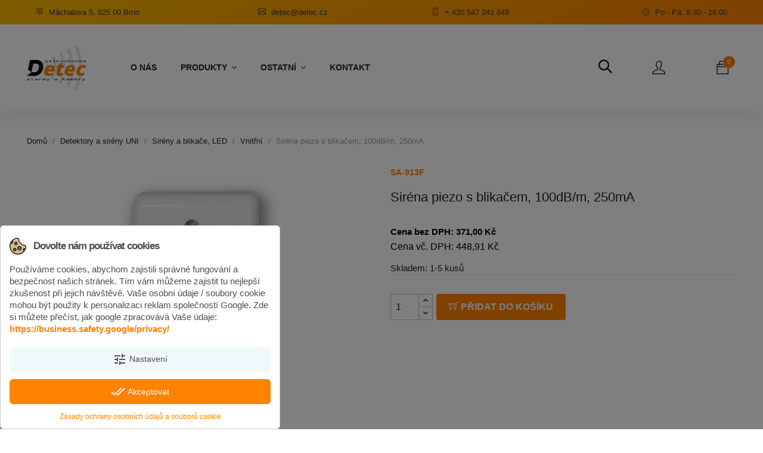

--- FILE ---
content_type: text/html; charset=utf-8
request_url: https://detec.cz/vnitrni/904-sirena-piezo-s-blikacem-100db-m-250ma.html
body_size: 23840
content:
<!doctype html>
<html lang="cs">

<head>
  
    
  <meta charset="utf-8">


  <meta http-equiv="x-ua-compatible" content="ie=edge">



  <title>Siréna piezo s blikačem, 100dB/m, 250mA</title>
  
    
  
  <meta name="description" content="Siréna piezo s blikačem, 100dB/m, 250mA">
  <meta name="keywords" content="">
      
      
  
  
    <script type="application/ld+json">
  {
    "@context": "https://schema.org",
    "@type": "Organization",
    "name" : "DETEC - Milan Rus | Autorizovaný velkoobchod JABLOTRON v Brně",
    "url" : "https://detec.cz/",
    "logo": {
      "@type": "ImageObject",
      "url":"https://detec.cz/img/detec-logo-1630068719.jpg"
    }
  }
</script>

<script type="application/ld+json">
  {
    "@context": "https://schema.org",
    "@type": "WebPage",
    "isPartOf": {
      "@type": "WebSite",
      "url":  "https://detec.cz/",
      "name": "DETEC - Milan Rus | Autorizovaný velkoobchod JABLOTRON v Brně"
    },
    "name": "Siréna piezo s blikačem, 100dB/m, 250mA",
    "url":  "https://detec.cz/vnitrni/904-sirena-piezo-s-blikacem-100db-m-250ma.html"
  }
</script>


  <script type="application/ld+json">
    {
      "@context": "https://schema.org",
      "@type": "BreadcrumbList",
      "itemListElement": [
                      {
              "@type": "ListItem",
              "position": 1,
              "name": "Domů",
              "item": "https://detec.cz/"
              },                        {
              "@type": "ListItem",
              "position": 2,
              "name": "Detektory a sirény UNI",
              "item": "https://detec.cz/51-detektory-a-sireny-univerzalni-fgi"
              },                        {
              "@type": "ListItem",
              "position": 3,
              "name": "Sirény a blikače, LED",
              "item": "https://detec.cz/61-sireny-a-blikace-led"
              },                        {
              "@type": "ListItem",
              "position": 4,
              "name": "Vnitřní",
              "item": "https://detec.cz/62-vnitrni"
              },                        {
              "@type": "ListItem",
              "position": 5,
              "name": "Siréna piezo s blikačem, 100dB/m, 250mA",
              "item": "https://detec.cz/vnitrni/904-sirena-piezo-s-blikacem-100db-m-250ma.html"
              }            ]
          }
  </script>
  
  
  
    <script type="application/ld+json">
  {
    "@context": "https://schema.org/",
    "@type": "Product",
    "name": "Siréna piezo s blikačem, 100dB/m, 250mA",
    "description": "Siréna piezo s blikačem, 100dB/m, 250mA",
    "category": "Vnitřní",
    "image" :"https://detec.cz/616-home_default/sirena-piezo-s-blikacem-100db-m-250ma.jpg",    "sku": "SA-913F",
    "mpn": "SA-913F",
        "brand": {
      "@type": "Thing",
      "name": "Q4"
    },              "weight": {
        "@context": "https://schema.org",
        "@type": "QuantitativeValue",
        "value": "0.142000",
        "unitCode": "kg"
      },                "offers": {
            "@type": "Offer",
            "priceCurrency": "CZK",
            "name": "Siréna piezo s blikačem, 100dB/m, 250mA",
            "price": "448.91",
            "url": "https://detec.cz/vnitrni/904-sirena-piezo-s-blikacem-100db-m-250ma.html",
            "priceValidUntil": "2026-02-15",
                          "image": ["https://detec.cz/616-large_default/sirena-piezo-s-blikacem-100db-m-250ma.jpg"],
                        "sku": "SA-913F",
            "mpn": "SA-913F",
                                                                                        "availability": "https://schema.org/InStock",
            "seller": {
              "@type": "Organization",
              "name": "DETEC - Milan Rus | Autorizovaný velkoobchod JABLOTRON v Brně"
            }
          }
                }
</script>

  
  
    
  

  
    <meta property="og:title" content="Siréna piezo s blikačem, 100dB/m, 250mA" />
    <meta property="og:description" content="Siréna piezo s blikačem, 100dB/m, 250mA" />
    <meta property="og:url" content="https://detec.cz/vnitrni/904-sirena-piezo-s-blikacem-100db-m-250ma.html" />
    <meta property="og:site_name" content="DETEC - Milan Rus | Autorizovaný velkoobchod JABLOTRON v Brně" />
        



  <meta name="viewport" content="width=device-width, initial-scale=1">



  <link rel="icon" type="image/vnd.microsoft.icon" href="https://detec.cz/img/favicon.ico?1645806054">
  <link rel="shortcut icon" type="image/x-icon" href="https://detec.cz/img/favicon.ico?1645806054">



    <link rel="stylesheet" href="https://detec.cz/themes/4works_2_package/assets/css/theme.css" type="text/css" media="all">
  <link rel="stylesheet" href="https://detec.cz/modules/blockreassurance/views/dist/front.css" type="text/css" media="all">
  <link rel="stylesheet" href="https://detec.cz/themes/4works_2_package/modules/cookiesplus/views/css/cookiesplus.css" type="text/css" media="all">
  <link rel="stylesheet" href="https://detec.cz/modules/cashondeliveryplus/views/css/codplusfront.css" type="text/css" media="all">
  <link rel="stylesheet" href="https://detec.cz/themes/4works_2_package/modules/labslideshow/css/labslideshow.css" type="text/css" media="all">
  <link rel="stylesheet" href="https://detec.cz/modules/iqitmegamenu//views/css/fontawesome.css" type="text/css" media="all">
  <link rel="stylesheet" href="https://detec.cz/modules/iqitmegamenu//views/css/front.css" type="text/css" media="all">
  <link rel="stylesheet" href="https://detec.cz/modules/iqitmegamenu/views/css/iqitmegamenu_s_1.css" type="text/css" media="all">
  <link rel="stylesheet" href="https://detec.cz/themes/4works_2_package/modules/spcustomhtml/views/css/style.css" type="text/css" media="all">
  <link rel="stylesheet" href="https://detec.cz/js/jquery/ui/themes/base/minified/jquery-ui.min.css" type="text/css" media="all">
  <link rel="stylesheet" href="https://detec.cz/js/jquery/ui/themes/base/minified/jquery.ui.theme.min.css" type="text/css" media="all">
  <link rel="stylesheet" href="https://detec.cz/modules/ps_imageslider/css/homeslider.css" type="text/css" media="all">
  <link rel="stylesheet" href="https://detec.cz/themes/4works_2_package/assets/css/custom.css" type="text/css" media="all">

  <link rel="stylesheet" href="https://maxcdn.bootstrapcdn.com/font-awesome/4.5.0/css/font-awesome.min.css">
  <link rel="stylesheet" href="https://maxst.icons8.com/vue-static/landings/line-awesome/line-awesome/1.3.0/css/line-awesome.min.css">
    <link rel="stylesheet" href="https://detec.cz/themes/4works_2_package/assets/css/themify-icons.css">



  

  <script type="text/javascript">
        var prestashop = {"cart":{"products":[],"totals":{"total":{"type":"total","label":"Celkem","amount":0,"value":"0,00\u00a0K\u010d"},"total_including_tax":{"type":"total","label":"Celkem (s DPH)","amount":0,"value":"0,00\u00a0K\u010d"},"total_excluding_tax":{"type":"total","label":"Celkem (bez DPH)","amount":0,"value":"0,00\u00a0K\u010d"}},"subtotals":{"products":{"type":"products","label":"Mezisou\u010det","amount":0,"value":"0,00\u00a0K\u010d"},"discounts":null,"shipping":{"type":"shipping","label":"Doprava","amount":0,"value":""},"tax":{"type":"tax","label":"v\u010d. DPH","amount":0,"value":"0,00\u00a0K\u010d"}},"products_count":0,"summary_string":"0 polo\u017eek","vouchers":{"allowed":0,"added":[]},"discounts":[],"minimalPurchase":0,"minimalPurchaseRequired":""},"currency":{"name":"\u010cesk\u00e1 koruna","iso_code":"CZK","iso_code_num":"203","sign":"K\u010d"},"customer":{"lastname":null,"firstname":null,"email":null,"birthday":null,"newsletter":null,"newsletter_date_add":null,"optin":null,"website":null,"company":null,"siret":null,"ape":null,"is_logged":false,"gender":{"type":null,"name":null},"addresses":[]},"language":{"name":"\u010ce\u0161tina (Czech)","iso_code":"cs","locale":"cs-CZ","language_code":"cs-CZ","is_rtl":"0","date_format_lite":"d.m.Y","date_format_full":"d-m-Y H:i:s","id":1},"page":{"title":"","canonical":null,"meta":{"title":"Sir\u00e9na piezo s blika\u010dem, 100dB\/m, 250mA","description":"Sir\u00e9na piezo s blika\u010dem, 100dB\/m, 250mA","keywords":"","robots":"index"},"page_name":"product","body_classes":{"lang-cs":true,"lang-rtl":false,"country-CZ":true,"currency-CZK":true,"layout-full-width":true,"page-product":true,"tax-display-enabled":true,"product-id-904":true,"product-Sir\u00e9na piezo s blika\u010dem, 100dB\/m, 250mA":true,"product-id-category-62":true,"product-id-manufacturer-4":true,"product-id-supplier-":true,"product-available-for-order":true},"admin_notifications":[]},"shop":{"name":"DETEC - Milan Rus | Autorizovan\u00fd velkoobchod JABLOTRON v Brn\u011b","logo":"https:\/\/detec.cz\/img\/detec-logo-1630068719.jpg","stores_icon":"https:\/\/detec.cz\/img\/logo_stores.png","favicon":"https:\/\/detec.cz\/img\/favicon.ico"},"urls":{"base_url":"https:\/\/detec.cz\/","current_url":"https:\/\/detec.cz\/vnitrni\/904-sirena-piezo-s-blikacem-100db-m-250ma.html","shop_domain_url":"https:\/\/detec.cz","img_ps_url":"https:\/\/detec.cz\/img\/","img_cat_url":"https:\/\/detec.cz\/img\/c\/","img_lang_url":"https:\/\/detec.cz\/img\/l\/","img_prod_url":"https:\/\/detec.cz\/img\/p\/","img_manu_url":"https:\/\/detec.cz\/img\/m\/","img_sup_url":"https:\/\/detec.cz\/img\/su\/","img_ship_url":"https:\/\/detec.cz\/img\/s\/","img_store_url":"https:\/\/detec.cz\/img\/st\/","img_col_url":"https:\/\/detec.cz\/img\/co\/","img_url":"https:\/\/detec.cz\/themes\/4works_2_package\/assets\/img\/","css_url":"https:\/\/detec.cz\/themes\/4works_2_package\/assets\/css\/","js_url":"https:\/\/detec.cz\/themes\/4works_2_package\/assets\/js\/","pic_url":"https:\/\/detec.cz\/upload\/","pages":{"address":"https:\/\/detec.cz\/adresa","addresses":"https:\/\/detec.cz\/adresy","authentication":"https:\/\/detec.cz\/prihlasit-se","cart":"https:\/\/detec.cz\/kosik","category":"https:\/\/detec.cz\/index.php?controller=category","cms":"https:\/\/detec.cz\/index.php?controller=cms","contact":"https:\/\/detec.cz\/kontakt","discount":"https:\/\/detec.cz\/sleva","guest_tracking":"https:\/\/detec.cz\/sledovani-objednavky-hoste","history":"https:\/\/detec.cz\/historie-objednavek","identity":"https:\/\/detec.cz\/osobni-udaje","index":"https:\/\/detec.cz\/","my_account":"https:\/\/detec.cz\/muj-ucet","order_confirmation":"https:\/\/detec.cz\/potvrzeni-objednavky","order_detail":"https:\/\/detec.cz\/index.php?controller=order-detail","order_follow":"https:\/\/detec.cz\/sledovani-objednavky","order":"https:\/\/detec.cz\/objednavka","order_return":"https:\/\/detec.cz\/index.php?controller=order-return","order_slip":"https:\/\/detec.cz\/dobropis","pagenotfound":"https:\/\/detec.cz\/stranka-nenalezena","password":"https:\/\/detec.cz\/obnova-hesla","pdf_invoice":"https:\/\/detec.cz\/index.php?controller=pdf-invoice","pdf_order_return":"https:\/\/detec.cz\/index.php?controller=pdf-order-return","pdf_order_slip":"https:\/\/detec.cz\/index.php?controller=pdf-order-slip","prices_drop":"https:\/\/detec.cz\/slevy","product":"https:\/\/detec.cz\/index.php?controller=product","search":"https:\/\/detec.cz\/vyhledavani","sitemap":"https:\/\/detec.cz\/mapa-stranek","stores":"https:\/\/detec.cz\/prodejny","supplier":"https:\/\/detec.cz\/dodavatele","register":"https:\/\/detec.cz\/prihlasit-se?create_account=1","order_login":"https:\/\/detec.cz\/objednavka?login=1"},"alternative_langs":[],"theme_assets":"\/themes\/4works_2_package\/assets\/","actions":{"logout":"https:\/\/detec.cz\/?mylogout="},"no_picture_image":{"bySize":{"small_default":{"url":"https:\/\/detec.cz\/img\/p\/cs-default-small_default.jpg","width":98,"height":98},"cart_default":{"url":"https:\/\/detec.cz\/img\/p\/cs-default-cart_default.jpg","width":125,"height":125},"home_default":{"url":"https:\/\/detec.cz\/img\/p\/cs-default-home_default.jpg","width":250,"height":250},"medium_default":{"url":"https:\/\/detec.cz\/img\/p\/cs-default-medium_default.jpg","width":452,"height":452},"large_default":{"url":"https:\/\/detec.cz\/img\/p\/cs-default-large_default.jpg","width":800,"height":800}},"small":{"url":"https:\/\/detec.cz\/img\/p\/cs-default-small_default.jpg","width":98,"height":98},"medium":{"url":"https:\/\/detec.cz\/img\/p\/cs-default-home_default.jpg","width":250,"height":250},"large":{"url":"https:\/\/detec.cz\/img\/p\/cs-default-large_default.jpg","width":800,"height":800},"legend":""}},"configuration":{"display_taxes_label":true,"display_prices_tax_incl":true,"is_catalog":false,"show_prices":true,"opt_in":{"partner":false},"quantity_discount":{"type":"discount","label":"Jednotkov\u00e1 sleva"},"voucher_enabled":0,"return_enabled":0},"field_required":[],"breadcrumb":{"links":[{"title":"Dom\u016f","url":"https:\/\/detec.cz\/"},{"title":"Detektory a sir\u00e9ny UNI","url":"https:\/\/detec.cz\/51-detektory-a-sireny-univerzalni-fgi"},{"title":"Sir\u00e9ny a blika\u010de, LED","url":"https:\/\/detec.cz\/61-sireny-a-blikace-led"},{"title":"Vnit\u0159n\u00ed","url":"https:\/\/detec.cz\/62-vnitrni"},{"title":"Sir\u00e9na piezo s blika\u010dem, 100dB\/m, 250mA","url":"https:\/\/detec.cz\/vnitrni\/904-sirena-piezo-s-blikacem-100db-m-250ma.html"}],"count":5},"link":{"protocol_link":"https:\/\/","protocol_content":"https:\/\/"},"time":1769814335,"static_token":"c7cdd8a32c7e3f0017289d5889c66b8d","token":"50748dc5f25be931ba85aea16cf3ba7f","debug":false};
        var psemailsubscription_subscription = "https:\/\/detec.cz\/module\/ps_emailsubscription\/subscription";
        var psr_icon_color = "#F19D76";
      </script>



  <style>
            div#cookiesplus-modal,
        #cookiesplus-modal > div,
        #cookiesplus-modal p {
            background-color: #FFFFFF !important;
        }
    
            #cookiesplus-modal > div,
        #cookiesplus-modal p {
            color: #4e4e4e !important;
        }
    
            #cookiesplus-modal .cookiesplus-accept {
            background-color: #ff8201 !important;
        }
    
            #cookiesplus-modal .cookiesplus-accept {
            border: 1px solid #ff8201 !important;
        }
    

            #cookiesplus-modal .cookiesplus-accept {
            color: #FFFFFF !important;
        }
    
            #cookiesplus-modal .cookiesplus-accept {
            font-size: 14px !important;
        }
    
    
            #cookiesplus-modal .cookiesplus-more-information {
            background-color: #f1f8fb !important;
        }
    
            #cookiesplus-modal .cookiesplus-more-information {
            border: 1px solid #f1f8fb !important;
        }
    
            #cookiesplus-modal .cookiesplus-more-information {
            color: #4e4e4e !important;
        }
    
            #cookiesplus-modal .cookiesplus-more-information {
            font-size: 14px !important;
        }
    
    
            #cookiesplus-modal .cookiesplus-reject {
            background-color: #FFFFFF !important;
        }
    
            #cookiesplus-modal .cookiesplus-reject {
            border: 1px solid #7A7A7A !important;
        }
    
            #cookiesplus-modal .cookiesplus-reject {
            color: #000 !important;
        }
    
            #cookiesplus-modal .cookiesplus-reject {
            font-size: 14px !important;
        }
    
    
            #cookiesplus-modal .cookiesplus-save:not([disabled]) {
            background-color: #FFFFFF !important;
        }
    
            #cookiesplus-modal .cookiesplus-save:not([disabled]) {
            border: 1px solid #7A7A7A !important;
        }
    
            #cookiesplus-modal .cookiesplus-save:not([disabled]) {
            color: #000 !important;
        }
    
            #cookiesplus-modal .cookiesplus-save {
            font-size: 14px !important;
        }
    
    
    
    #cookiesplus-tab {
                                    bottom: 0;
                left: 0;
                    
        
            }
</style>
<script data-keepinline='true'>
    window.dataLayer = window.dataLayer || [];
    function gtag() { dataLayer.push(arguments); }

    gtag('consent', 'default', {
        'ad_storage' : 'denied',
                'ad_user_data' : 'denied',
        'ad_personalization' : 'denied',
        'analytics_storage' : 'denied',
        'functionality_storage' : 'denied',
        'personalization_storage' : 'denied',
        'security_storage' : 'denied',
        'wait_for_update' : 1000
    });

    gtag('set', 'url_passthrough', false);
    gtag('set', 'ads_data_redaction', true);
</script>
<script id="hookDisplayHeader_79_6a70c8d6b3"></script>
<script>
    var hookModuleData = [];
    hookModuleData['id_module'] = '79';
    hookModuleData['location'] = '#hookDisplayHeader_79_6a70c8d6b3';
    hookModuleData['finalities'] = "3";
    hookModuleData['script'] = "<script async src=\"https:\/\/www.googletagmanager.com\/gtag\/js?id=G-TKKW9ZREJP\"><\/script>\n<script>\n  window.dataLayer = window.dataLayer || [];\n  function gtag(){dataLayer.push(arguments);}\n  gtag('js', new Date());\n  gtag(\n    'config',\n    'G-TKKW9ZREJP',\n    {\n      'debug_mode':false\n      , 'anonymize_ip': true                }\n  );\n<\/script>\n\n";
    hookModuleData['js'] = [];
    hookModuleData['css'] = [];
    var cookiesPlusBlockedScripts = cookiesPlusBlockedScripts || [];
    cookiesPlusBlockedScripts.push(hookModuleData);
    var hookModuleData = [];
</script>





  
    <meta property="og:type" content="product">
            <meta property="og:image" content="https://detec.cz/616-large_default/sirena-piezo-s-blikacem-100db-m-250ma.jpg">
    
            <meta property="product:pretax_price:amount" content="371">
        <meta property="product:pretax_price:currency" content="CZK">
        <meta property="product:price:amount" content="448.91">
        <meta property="product:price:currency" content="CZK">
                <meta property="product:weight:value" content="0.142000">
        <meta property="product:weight:units" content="kg">
    
</head>

<body id="product" class="lang-cs country-cz currency-czk layout-full-width page-product tax-display-enabled product-id-904 product-sirena-piezo-s-blikacem-100db-m-250ma product-id-category-62 product-id-manufacturer-4 product-id-supplier- product-available-for-order">

  
    
  

  <main>
    
          

    <header id="header">
      
        
  <div class="header-banner">
    
  </div>



  <nav class="header-nav">
    <div class="container">
      <div class="row">
        <div class="hidden-sm-down">
          <div class="col-md-12 col-xs-12">
                            								
									<div class="sp_customhtml_2_17698143368508304
			header-contact spcustom_html">
													<div class="col-md-3"><i class="ti ti-direction-alt"></i> <a href="https://www.google.com/maps/place/Milan+Rus+-+DETEC/@49.1641674,16.5635302,19z/data=!3m1!4b1!4m5!3m4!1s0x471295ec51299d17:0x636688321610ae3!8m2!3d49.1641665!4d16.5640774" class="space-between-text">Máchalova 5, 625 00 Brno</a></div>
<div class="col-md-3 text-center"><i class="ti ti-email"></i> <a href="mailto:detec@detec.cz" class="space-between-text">detec@detec.cz</a></div>
<div class="col-md-3 text-center"><i class="ti ti-mobile"></i> <a href="tel:00420547241849" class="space-between-text">+ 420 547 241 849</a></div>
<div class="col-md-3 text-right"><i class="ti ti-timer"></i> <span class="space-between-text"> Po - Pá: 8:30 - 16:00 </span></div>
							</div>
		    
          </div>
                  </div>
        <div class="hidden-md-up text-sm-center mobile">
                    <div class="top-logo" id="_mobile_logo"></div>
          <div class="header-mobile-icons"><a href="https://www.google.com/maps/place/Milan+Rus+-+DETEC/@49.1641674,16.5635302,19z/data=!3m1!4b1!4m5!3m4!1s0x471295ec51299d17:0x636688321610ae3!8m2!3d49.1641665!4d16.5640774"
            class="space-between-text"><i class="ti ti-location-pin"></i></a>
          <a href="mailto:detec@detec.cz" class="space-between-text"><i class="ti ti-email"></i></a>
          <a href="tel:00420547241849" class="space-between-text"><svg enable-background="new 0 0 50 50" height="16px" version="1.1" viewBox="0 0 50 50" width="16px" xml:space="preserve" xmlns="http://www.w3.org/2000/svg" xmlns:xlink="http://www.w3.org/1999/xlink"><rect fill="none" height="50" width="50"/><path d="M30.217,35.252c0,0,4.049-2.318,5.109-2.875  c1.057-0.559,2.152-0.7,2.817-0.294c1.007,0.616,9.463,6.241,10.175,6.739c0.712,0.499,1.055,1.924,0.076,3.32  c-0.975,1.396-5.473,6.916-7.379,6.857c-1.909-0.062-9.846-0.236-24.813-15.207C1.238,18.826,1.061,10.887,1,8.978  C0.939,7.07,6.459,2.571,7.855,1.595c1.398-0.975,2.825-0.608,3.321,0.078c0.564,0.781,6.124,9.21,6.736,10.176  c0.419,0.66,0.265,1.761-0.294,2.819c-0.556,1.06-2.874,5.109-2.874,5.109s1.634,2.787,7.16,8.312  C27.431,33.615,30.217,35.252,30.217,35.252z" fill="none" stroke="white" stroke-miterlimit="10" stroke-width="3"/></svg></a>
          <div class="float-xs-right" id="_mobile_cart"></div>
          <div class="float-xs-right" id="_mobile_user_info"></div>
          </div>
       
        </div>
      </div>
    </div>
  </nav>



  <div class="header-top">
    <div class="container">
      <div class="row">
        <div class="col-md-2 hidden-sm-down" id="_desktop_logo">
                      <a href="https://detec.cz/">
              <img class="logo img-responsive" src="https://detec.cz/img/detec-logo-1630068719.jpg" alt="DETEC - Milan Rus | Autorizovaný velkoobchod JABLOTRON v Brně" loading="lazy">
            </a>
                  </div>
        <div class="header-top-right iqit-menu col-lg-8 col-md-6 col-sm-10 col-xs-10 position-static">
                    

	<div  class="iqitmegamenu-wrapper col-xs-12 cbp-hor-width-1 clearfix">
		<div id="iqitmegamenu-horizontal" class="iqitmegamenu  cbp-nosticky  cbp-sticky-transparent" role="navigation">
			<div class="container">
				
								
				<nav id="cbp-hrmenu" class="cbp-hrmenu cbp-horizontal cbp-hrsub-narrow   cbp-fade-slide-bottom  cbp-arrowed    ">
					<ul>
												<li class="cbp-hrmenu-tab cbp-hrmenu-tab-5 ">
	<a href="https://detec.cz/content/4-about-us" >								

								<span class="cbp-tab-title">
								O nás</span>
														</a>
													</li>
												<li class="cbp-hrmenu-tab cbp-hrmenu-tab-6  cbp-has-submeu">
	<a href="https://detec.cz/14-jablotron-100-mex" >								

								<span class="cbp-tab-title">
								Produkty <i class="icon fa icon-angle-down cbp-submenu-aindicator"></i></span>
														</a>
														<div class="cbp-hrsub col-xs-12">
								<div class="cbp-triangle-container"><div class="cbp-triangle-top"></div><div class="cbp-triangle-top-back"></div></div>
								<div class="cbp-hrsub-inner">
																		
																																		<div class="row menu_row menu-element  first_rows menu-element-id-24">
					

												<div  class="col-xs-12 cbp-menu-column cbp-menu-element menu-element-id-25 " >
			<div class="cbp-menu-column-inner">
						
								
									
					 
						<ul class="cbp-links cbp-valinks cbp-valinks-vertical cbp-valinks-vertical2">
																						<li><a href="https://detec.cz/14-jablotron-100-mex" >JABLOTRON 100+</a></li>
																														<li><a href="https://detec.cz/51-detektory-a-sireny-univerzalni-fgi" >Detektory a sirény UNI</a></li>
																														<li><a href="https://detec.cz/65-pristup-a-dochazka" >Přístup a docházka</a></li>
																														<li><a href="https://detec.cz/72-gsm-sortiment-sxa" >GSM sortiment</a></li>
																														<li><a href="https://detec.cz/75-kamerove-systemy-cp-plus-idw" >CP PLUS kamerové systémy</a></li>
																														<li><a href="https://detec.cz/115-regulace-topeni" >Topení, voda, rekuperace</a></li>
																														<li><a href="https://detec.cz/116-autosortiment" >Autosortiment</a></li>
																														<li><a href="https://detec.cz/140-videotelefony-a-zvonky" >Videotelefony a zvonky</a></li>
																														<li><a href="https://detec.cz/145-spotrebni-elektronika" >Spotřební elektronika</a></li>
																														<li><a href="https://detec.cz/148-instalacni-material" >Instalační materiál</a></li>
																														<li><a href="https://detec.cz/185-akumulatory-baterie-zdroje-ups" >Aku, baterie, zdroje, UPS</a></li>
																																																										<li><a href="https://detec.cz/196-vyprodej" >Výprodej</a></li>
																														<li><a href="https://detec.cz/197-interni-polozky" >Interní položky</a></li>
																														<li><a href="https://detec.cz/214-ostatni-zbozi" >Ostatní zboží</a></li>
																					</ul>	
					
				
			

						</div>		</div>
											</div>
               
																					
																										</div>
							</div>
													</li>
												<li class="cbp-hrmenu-tab cbp-hrmenu-tab-7  cbp-has-submeu">
	<a href="https://detec.cz/content/category/1-domu" >								

								<span class="cbp-tab-title">
								Ostatní <i class="icon fa icon-angle-down cbp-submenu-aindicator"></i></span>
														</a>
														<div class="cbp-hrsub col-xs-5">
								<div class="cbp-triangle-container"><div class="cbp-triangle-top"></div><div class="cbp-triangle-top-back"></div></div>
								<div class="cbp-hrsub-inner">
																		
																																		<div class="row menu_row menu-element  first_rows menu-element-id-5">
					

												<div  class="col-xs-12 cbp-menu-column cbp-menu-element menu-element-id-6 " >
			<div class="cbp-menu-column-inner">
						
								
									
					 
						<ul class="cbp-links cbp-valinks">
																						<li><a href="https://detec.cz/content/4-about-us" >O nás</a></li>
																														<li><a href="https://detec.cz/content/6-prohlaseni-o-pouziti-cookies" >Prohlášení o použití cookies</a></li>
																														<li><a href="https://detec.cz/content/8-jak-nakupovat" >Jak nakupovat</a></li>
																														<li><a href="https://detec.cz/content/9-ochrana-osobnich-udaju" >Ochrana osobních údajů</a></li>
																					</ul>	
					
				
			

						</div>		</div>
											</div>
               
																					
																										</div>
							</div>
													</li>
												<li class="cbp-hrmenu-tab cbp-hrmenu-tab-9 ">
	<a href="https://detec.cz/kontakt" >								

								<span class="cbp-tab-title">
								Kontakt</span>
														</a>
													</li>
											</ul>
				</nav>
				

				
			</div>
			<div id="iqitmegamenu-mobile">

					<div id="iqitmegamenu-shower" class="clearfix"><div class="container">
						<div class="iqitmegamenu-icon"><i class="icon fa icon-reorder"></i></div>
						<span>Katalog produktů</span>
						</div>
					</div>
					<div class="cbp-mobilesubmenu"><div class="container">
					<ul id="iqitmegamenu-accordion" class="cbp-spmenu cbp-spmenu-vertical cbp-spmenu-left"> 
						

			<li><a href="https://detec.cz/">Domů</a>
					</li>  
	  		             
			<li><div class="responsiveInykator">+</div><a href="https://detec.cz/14-jablotron-100-mex">JABLOTRON 100+</a>
						<ul>
			<li><a href="https://detec.cz/336-ustredny-ja-100-bez-komunikatoru">Ústředny bez LTE/GSM</a>
					</li>  
	  		             
			<li><a href="https://detec.cz/16-ustredny-a-komunikatory">Komunikátory LTE/GSM</a>
					</li>  
	  		             
			<li><a href="https://detec.cz/20-radia-opakovace-posilovaci-zdroje">Rádia, opakovače, zdroje</a>
					</li>  
	  		             
			<li><div class="responsiveInykator">+</div><a href="https://detec.cz/21-klavesnice-rfid-a-tlacitka">Klávesnice, RFID a tlačítka</a>
						<ul>
			<li><a href="https://detec.cz/22-sbernicove">Sběrnicové</a>
					</li>  
	  		             
			<li><a href="https://detec.cz/23-bezdratove">Bezdrátové</a>
					</li>  
	  		             
			<li><a href="https://detec.cz/24-ovladaci-segmenty-rfid-cipy-a-karty">Příslušenství pro klávesnice, RFID</a>
					</li>  
	  		             
</ul>
					</li>  
	  		             
			<li><a href="https://detec.cz/25-ovladace-a-vysilace">Ovladače a vysílače</a>
					</li>  
	  		             
			<li><div class="responsiveInykator">+</div><a href="https://detec.cz/26-detektory-pohybu">Detektory pohybu</a>
						<ul>
			<li><a href="https://detec.cz/27-sbernicove-xth">Sběrnicové</a>
					</li>  
	  		             
			<li><a href="https://detec.cz/28-bezdratove-vnitrni">Bezdrátové vnitřní</a>
					</li>  
	  		             
			<li><a href="https://detec.cz/29-bezdratove-venkovni">Bezdrátové venkovní</a>
					</li>  
	  		             
			<li><a href="https://detec.cz/30-doplnky-k-detektorum">Doplňky k detektorům</a>
					</li>  
	  		             
</ul>
					</li>  
	  		             
			<li><div class="responsiveInykator">+</div><a href="https://detec.cz/31-magneticke-detektory">Magnetické detektory</a>
						<ul>
			<li><a href="https://detec.cz/32-sbernicove-mpf">Sběrnicové</a>
					</li>  
	  		             
			<li><a href="https://detec.cz/33-bezdratove-jny">Bezdrátové</a>
					</li>  
	  		             
			<li><a href="https://detec.cz/34-univerzalni-2-dratove">Univerzální - 2-drátové</a>
					</li>  
	  		             
</ul>
					</li>  
	  		             
			<li><a href="https://detec.cz/35-kamery-verifikacni">Kamery verifikační</a>
					</li>  
	  		             
			<li><div class="responsiveInykator">+</div><a href="https://detec.cz/36-ostatni-detektory-vloupani">Ostatní detektory vloupání</a>
						<ul>
			<li><a href="https://detec.cz/37-sbernicove-hwd">Sběrnicové</a>
					</li>  
	  		             
			<li><a href="https://detec.cz/38-bezdratove-pbe">Bezdrátové</a>
					</li>  
	  		             
</ul>
					</li>  
	  		             
			<li><div class="responsiveInykator">+</div><a href="https://detec.cz/39-enviromentalni-detektory">Enviromentální detektory</a>
						<ul>
			<li><a href="https://detec.cz/40-sbernicove-ebk">Sběrnicové</a>
					</li>  
	  		             
			<li><a href="https://detec.cz/41-bezdratove-lak">Bezdrátové</a>
					</li>  
	  		             
</ul>
					</li>  
	  		             
			<li><div class="responsiveInykator">+</div><a href="https://detec.cz/42-sireny">Sirény</a>
						<ul>
			<li><a href="https://detec.cz/43-sbernicove-lmb">Sběrnicové</a>
					</li>  
	  		             
			<li><a href="https://detec.cz/44-bezdratove-ytx">Bezdrátové</a>
					</li>  
	  		             
			<li><a href="https://detec.cz/45-kryty-venkovnich-siren">Kryty venkovních sirén</a>
					</li>  
	  		             
</ul>
					</li>  
	  		             
			<li><div class="responsiveInykator">+</div><a href="https://detec.cz/46-vystupy-pg-a-indikatory">Výstupy PG a indikátory</a>
						<ul>
			<li><a href="https://detec.cz/47-sbernicove-rka">Sběrnicové</a>
					</li>  
	  		             
			<li><a href="https://detec.cz/48-bezdratove-ude">Bezdrátové</a>
					</li>  
	  		             
</ul>
					</li>  
	  		             
			<li><a href="https://detec.cz/49-termostaty-a-hlavice">Termostaty a hlavice</a>
					</li>  
	  		             
			<li><a href="https://detec.cz/50-kabely-svorkovnice-doplnky">Kabely, svorkovnice, doplňky</a>
					</li>  
	  		             
			<li><a href="https://detec.cz/337-komunikatory-pro-101-106k">Komunikátory pro 101/106K</a>
					</li>  
	  		             
</ul>
					</li>  
	  		             
			<li><div class="responsiveInykator">+</div><a href="https://detec.cz/51-detektory-a-sireny-univerzalni-fgi">Detektory a sirény UNI</a>
						<ul>
			<li><div class="responsiveInykator">+</div><a href="https://detec.cz/52-detektory">Detektory</a>
						<ul>
			<li><a href="https://detec.cz/53-pohybove-vnitrni">Pohybové vnitřní</a>
					</li>  
	  		             
			<li><a href="https://detec.cz/54-pohybove-venkovni">Pohybové venkovní</a>
					</li>  
	  		             
			<li><a href="https://detec.cz/55-magneticke">Magnetické</a>
					</li>  
	  		             
			<li><a href="https://detec.cz/56-infrazavory">Infrazávory</a>
					</li>  
	  		             
			<li><a href="https://detec.cz/57-infrabariery">Infrabariéry</a>
					</li>  
	  		             
			<li><a href="https://detec.cz/58-ostatni-detektory-vloupani-mbx">Ostatní detektory vloupání</a>
					</li>  
	  		             
			<li><a href="https://detec.cz/59-enviromentalni">Enviromentální</a>
					</li>  
	  		             
			<li><a href="https://detec.cz/60-prislusenstvi-detektoru">Příslušenství detektorů</a>
					</li>  
	  		             
</ul>
					</li>  
	  		             
			<li><div class="responsiveInykator">+</div><a href="https://detec.cz/61-sireny-a-blikace-led">Sirény a blikače, LED</a>
						<ul>
			<li><a href="https://detec.cz/62-vnitrni">Vnitřní</a>
					</li>  
	  		             
			<li><a href="https://detec.cz/63-venkovni">Venkovní</a>
					</li>  
	  		             
</ul>
					</li>  
	  		             
			<li><a href="https://detec.cz/64-pozarni-a-tisnova-tlacitka">Požární a tísňová tlačítka</a>
					</li>  
	  		             
</ul>
					</li>  
	  		             
			<li><div class="responsiveInykator">+</div><a href="https://detec.cz/72-gsm-sortiment-sxa">GSM sortiment</a>
						<ul>
			<li><a href="https://detec.cz/73-gsm-komunikatory">GSM komunikátory</a>
					</li>  
	  		             
			<li><a href="https://detec.cz/74-lte-gsm-anteny">LTE/GSM antény</a>
					</li>  
	  		             
</ul>
					</li>  
	  		             
			<li><div class="responsiveInykator">+</div><a href="https://detec.cz/75-kamerove-systemy-cp-plus-idw">CP PLUS kamerové systémy</a>
						<ul>
			<li><div class="responsiveInykator">+</div><a href="https://detec.cz/86-ip-kamery">IP kamery</a>
						<ul>
			<li><a href="https://detec.cz/88-2-mpix-qmz">2 Mpix</a>
					</li>  
	  		             
			<li><a href="https://detec.cz/90-4-mpix-abr">4 Mpix</a>
					</li>  
	  		             
			<li><a href="https://detec.cz/91-5-mpix-egl">5+6 Mpix</a>
					</li>  
	  		             
			<li><a href="https://detec.cz/92-8-mpix-4k">8 Mpix (4K)</a>
					</li>  
	  		             
			<li><a href="https://detec.cz/93-ptz-speed-dome">PTZ (speed dome)</a>
					</li>  
	  		             
			<li><a href="https://detec.cz/87-wifi">WiFi</a>
					</li>  
	  		             
			<li><a href="https://detec.cz/94-ostatni">Ostatní</a>
					</li>  
	  		             
</ul>
					</li>  
	  		             
			<li><div class="responsiveInykator">+</div><a href="https://detec.cz/95-ip-rekordery-nvr">IP rekordéry (NVR)</a>
						<ul>
			<li><a href="https://detec.cz/96-4-kanaly-puk">4 kanály</a>
					</li>  
	  		             
			<li><a href="https://detec.cz/97-8-kanalu-vsk">8 kanálů</a>
					</li>  
	  		             
			<li><a href="https://detec.cz/98-16-kanalu-fhp">16 kanálů</a>
					</li>  
	  		             
			<li><a href="https://detec.cz/99-32-kanalu">32+64 kanálů</a>
					</li>  
	  		             
</ul>
					</li>  
	  		             
			<li><a href="https://detec.cz/101-hdd-a-pametove-karty">HDD a paměťové karty</a>
					</li>  
	  		             
			<li><div class="responsiveInykator">+</div><a href="https://detec.cz/102-prislusenstvi-ip-a-analog">Příslušenství IP a analog</a>
						<ul>
			<li><a href="https://detec.cz/103-napajeci-konektory-cctv">Napájecí konektory CCTV</a>
					</li>  
	  		             
			<li><a href="https://detec.cz/104-prevodniky-na-utp">Převodníky na UTP</a>
					</li>  
	  		             
			<li><a href="https://detec.cz/105-poe-napajeni">PoE napájení a switche</a>
					</li>  
	  		             
			<li><a href="https://detec.cz/106-skrinky-pro-nvr-dvr-a-racky">Skříňky pro NVR/DVR a racky</a>
					</li>  
	  		             
			<li><a href="https://detec.cz/107-monitory">Monitory</a>
					</li>  
	  		             
			<li><a href="https://detec.cz/108-wifi-adaptery">Wifi sortiment</a>
					</li>  
	  		             
			<li><a href="https://detec.cz/109-nastavce-pro-montaz-kamer">Nástavce pro montáž kamer</a>
					</li>  
	  		             
			<li><a href="https://detec.cz/110-drzaky-na-sloup">Držáky na sloup</a>
					</li>  
	  		             
			<li><a href="https://detec.cz/111-mikrofony">Mikrofony</a>
					</li>  
	  		             
			<li><a href="https://detec.cz/112-ostatni-tkn">Ostatní</a>
					</li>  
	  		             
</ul>
					</li>  
	  		             
			<li><div class="responsiveInykator">+</div><a href="https://detec.cz/331-chytra-domacnost">Chytrá domácnost</a>
						<ul>
			<li><a href="https://detec.cz/333-wifi-kamery">WIFI kamery</a>
					</li>  
	  		             
			<li><a href="https://detec.cz/332-lte-4g-kamery">LTE/4G kamery</a>
					</li>  
	  		             
</ul>
					</li>  
	  		             
			<li><div class="responsiveInykator">+</div><a href="https://detec.cz/76-kamery-4v1-hdcvi-tvi-hd-nalog">Kamery 4v1 a analog</a>
						<ul>
			<li><a href="https://detec.cz/77-1-mpix">1 Mpix</a>
					</li>  
	  		             
			<li><a href="https://detec.cz/78-2-mpix">2 Mpix</a>
					</li>  
	  		             
			<li><a href="https://detec.cz/79-4-mpix">4 Mpix</a>
					</li>  
	  		             
			<li><a href="https://detec.cz/80-5-mpix">5 Mpix</a>
					</li>  
	  		             
			<li><a href="https://detec.cz/81-8-mpix">8 Mpix</a>
					</li>  
	  		             
</ul>
					</li>  
	  		             
			<li><div class="responsiveInykator">+</div><a href="https://detec.cz/82-tribridni-a-5v1-rekordery">Rekordéry 5v1 (analog)</a>
						<ul>
			<li><a href="https://detec.cz/83-4-kanaly">4 kanály</a>
					</li>  
	  		             
			<li><a href="https://detec.cz/84-8-kanalu">8 kanálů</a>
					</li>  
	  		             
			<li><a href="https://detec.cz/85-16-kanalu">16 kanálů</a>
					</li>  
	  		             
</ul>
					</li>  
	  		             
			<li><div class="responsiveInykator">+</div><a href="https://detec.cz/113-analog-doprodej">Analog - doprodej</a>
						<ul>
			<li><a href="https://detec.cz/114-doplnky">Doplňky</a>
					</li>  
	  		             
</ul>
					</li>  
	  		             
</ul>
					</li>  
	  		             
			<li><a href="https://detec.cz/115-regulace-topeni">Topení, voda, rekuperace</a>
					</li>  
	  		             
			<li><div class="responsiveInykator">+</div><a href="https://detec.cz/116-autosortiment">Autosortiment</a>
						<ul>
			<li><a href="https://detec.cz/117-gsm-gps-autoalarmy-gps-monitoring">GSM/GPS autoalarmy, GPS monitoring</a>
					</li>  
	  		             
			<li><a href="https://detec.cz/118-klasicke-autoalarmy">Klasické autoalarmy</a>
					</li>  
	  		             
			<li><a href="https://detec.cz/119-detektory-a-doplnky">Detektory a doplňky</a>
					</li>  
	  		             
			<li><a href="https://detec.cz/120-sireny-ceo">Sirény</a>
					</li>  
	  		             
			<li><a href="https://detec.cz/121-parkovaci-senzory">Parkovací senzory</a>
					</li>  
	  		             
			<li><div class="responsiveInykator">+</div><a href="https://detec.cz/122-centralni-zamykani">Centrální zamykání</a>
						<ul>
			<li><a href="https://detec.cz/123-bez-dalkoveho-ovladani">Bez dálkového ovládání</a>
					</li>  
	  		             
			<li><a href="https://detec.cz/124-s-dalkovym-ovladanim">S dálkovým ovládáním</a>
					</li>  
	  		             
			<li><a href="https://detec.cz/125-servomotory">Servomotory</a>
					</li>  
	  		             
</ul>
					</li>  
	  		             
			<li><a href="https://detec.cz/126-spinace-svetel-na-objednavku">Spínače světel - na objednávku</a>
					</li>  
	  		             
			<li><a href="https://detec.cz/127-zamykani-zpatecky-na-objednavku">Zamykání zpátečky - na objednávku</a>
					</li>  
	  		             
			<li><a href="https://detec.cz/128-ostatni-xoh">Ostatní</a>
					</li>  
	  		             
</ul>
					</li>  
	  		             
	  		             
			<li><div class="responsiveInykator">+</div><a href="https://detec.cz/140-videotelefony-a-zvonky">Videotelefony a zvonky</a>
						<ul>
			<li><div class="responsiveInykator">+</div><a href="https://detec.cz/360-4g-gsm-dverni-komunikator">4G/GSM dveřní komunikátor</a>
						<ul>
			<li><a href="https://detec.cz/361-hlavni-jednotky">Hlavní jednotky</a>
					</li>  
	  		             
			<li><a href="https://detec.cz/362-rozsirujici-moduly">Rozšiřující moduly</a>
					</li>  
	  		             
			<li><a href="https://detec.cz/363-zapustna-montaz-prislusenstvi">Zápustná montáž - příslušenství</a>
					</li>  
	  		             
			<li><a href="https://detec.cz/364-povrchova-montaz-prislusenstvi">Povrchová montáž - příslušenství</a>
					</li>  
	  		             
			<li><a href="https://detec.cz/365-doplnky-programovani-napajeni">Doplňky - programování, napájení, ..</a>
					</li>  
	  		             
</ul>
					</li>  
	  		             
			<li><a href="https://detec.cz/215-sady">Sady</a>
					</li>  
	  		             
			<li><a href="https://detec.cz/141-monitory-mul">Monitory</a>
					</li>  
	  		             
			<li><a href="https://detec.cz/142-dverni-stanice">Dveřní stanice</a>
					</li>  
	  		             
			<li><a href="https://detec.cz/143-audiosluchatka">Audiosluchátka</a>
					</li>  
	  		             
			<li><a href="https://detec.cz/144-bezdratove-zvonky">Bezdrátové zvonky</a>
					</li>  
	  		             
</ul>
					</li>  
	  		             
			<li><div class="responsiveInykator">+</div><a href="https://detec.cz/145-spotrebni-elektronika">Spotřební elektronika</a>
						<ul>
			<li><a href="https://detec.cz/146-personalni-bezpecnost">Personální bezpečnost</a>
					</li>  
	  		             
			<li><a href="https://detec.cz/147-dalkove-ovladani">Dálkové ovládání</a>
					</li>  
	  		             
</ul>
					</li>  
	  		             
			<li><div class="responsiveInykator">+</div><a href="https://detec.cz/148-instalacni-material">Instalační materiál</a>
						<ul>
			<li><div class="responsiveInykator">+</div><a href="https://detec.cz/149-kabely">Kabely</a>
						<ul>
			<li><a href="https://detec.cz/150-kabely-pro-ezs-drat">Kabely pro EZS drát</a>
					</li>  
	  		             
			<li><a href="https://detec.cz/151-kabely-pro-ezs-lanko">Kabely pro EZS lanko</a>
					</li>  
	  		             
			<li><a href="https://detec.cz/152-utp-ftp-kabely">UTP, FTP kabely</a>
					</li>  
	  		             
			<li><a href="https://detec.cz/153-kabely-pro-230v-rozbocovace">Kabely pro 230V, rozbočovače</a>
					</li>  
	  		             
			<li><a href="https://detec.cz/154-dvojlinky-koax-ostatni">Dvojlinky, koax, ostatní</a>
					</li>  
	  		             
			<li><a href="https://detec.cz/155-usb-kabely">USB kabely</a>
					</li>  
	  		             
</ul>
					</li>  
	  		             
			<li><div class="responsiveInykator">+</div><a href="https://detec.cz/156-instalacni-krabice-boxy">Instalační krabice, boxy</a>
						<ul>
			<li><a href="https://detec.cz/157-instalacni-krabicky">Instalační krabičky</a>
					</li>  
	  		             
			<li><a href="https://detec.cz/158-boxy-pro-akumulator-klavesnici">Boxy pro akumulátor, klávesnici</a>
					</li>  
	  		             
			<li><a href="https://detec.cz/159-nahradni-boxy-ustreden">Náhradní boxy ústředen</a>
					</li>  
	  		             
			<li><a href="https://detec.cz/160-vodotesne-krabice">Vodotěsné krabice</a>
					</li>  
	  		             
</ul>
					</li>  
	  		             
			<li><div class="responsiveInykator">+</div><a href="https://detec.cz/161-elektronicke-soucastky">Elektronické součástky</a>
						<ul>
			<li><a href="https://detec.cz/162-rele">Relé</a>
					</li>  
	  		             
			<li><a href="https://detec.cz/163-pojistky-a-pouzdra">Pojistky a pouzdra</a>
					</li>  
	  		             
			<li><a href="https://detec.cz/164-ostatni-ptf">Ostatní</a>
					</li>  
	  		             
</ul>
					</li>  
	  		             
			<li><a href="https://detec.cz/165-listy">Lišty</a>
					</li>  
	  		             
			<li><a href="https://detec.cz/166-vazaci-pasky">Vázací pásky</a>
					</li>  
	  		             
			<li><a href="https://detec.cz/167-smrstovaci-buzirky">Smršťovací bužírky</a>
					</li>  
	  		             
			<li><a href="https://detec.cz/168-izolacni-a-oboustranne-lepici-pasky">Izolační a oboustranné lepící pásky, zipy</a>
					</li>  
	  		             
			<li><div class="responsiveInykator">+</div><a href="https://detec.cz/169-konektory">Konektory</a>
						<ul>
			<li><a href="https://detec.cz/170-rj">RJ</a>
					</li>  
	  		             
			<li><a href="https://detec.cz/171-napajeci">Napájecí</a>
					</li>  
	  		             
			<li><a href="https://detec.cz/172-antenni-a-audio">Anténní a audio</a>
					</li>  
	  		             
			<li><a href="https://detec.cz/173-oka-kabelova">Oka kabelová</a>
					</li>  
	  		             
			<li><a href="https://detec.cz/174-dutinky-a-koliky-ploche-izol">Dutinky a kolíky ploché izol.</a>
					</li>  
	  		             
			<li><a href="https://detec.cz/175-dutinky-a-koliky-ploche-neizol">Dutinky a kolíky ploché neizol.</a>
					</li>  
	  		             
			<li><a href="https://detec.cz/176-dutinky-a-koliky-kulate">Dutinky a kolíky kulaté</a>
					</li>  
	  		             
			<li><a href="https://detec.cz/177-trubicky-spojovaci">Trubičky spojovací</a>
					</li>  
	  		             
			<li><a href="https://detec.cz/178-ostatni-tzc">Ostatní</a>
					</li>  
	  		             
</ul>
					</li>  
	  		             
			<li><a href="https://detec.cz/179-vystrazne-samolepky">Výstražné samolepky</a>
					</li>  
	  		             
			<li><div class="responsiveInykator">+</div><a href="https://detec.cz/180-montazni-prislusenstvi">Montážní příslušenství</a>
						<ul>
			<li><a href="https://detec.cz/181-programovani">Programování</a>
					</li>  
	  		             
			<li><a href="https://detec.cz/182-naradi-a-nastroje">Nářadí a nástroje</a>
					</li>  
	  		             
			<li><a href="https://detec.cz/183-spotrebni-material">Spotřební materiál</a>
					</li>  
	  		             
</ul>
					</li>  
	  		             
			<li><a href="https://detec.cz/184-pracovni-obleceni">Pracovní oblečení</a>
					</li>  
	  		             
</ul>
					</li>  
	  		             
			<li><div class="responsiveInykator">+</div><a href="https://detec.cz/185-akumulatory-baterie-zdroje-ups">Aku, baterie, zdroje, UPS</a>
						<ul>
			<li><a href="https://detec.cz/186-akumulatory-a-akupacky">Akumulátory olověné</a>
					</li>  
	  		             
			<li><a href="https://detec.cz/323-akupacky-li-ion-li-pol-nicd-nimh">Akupacky, Li-Ion, Li-Pol, NiCD, NiMH</a>
					</li>  
	  		             
			<li><a href="https://detec.cz/187-baterie-alkalicke">Baterie alkalické</a>
					</li>  
	  		             
			<li><a href="https://detec.cz/188-baterie-lithiove">Baterie lithiové</a>
					</li>  
	  		             
			<li><a href="https://detec.cz/189-transformatory">Transformátory</a>
					</li>  
	  		             
			<li><a href="https://detec.cz/190-stabilizovane-zdroje-12v">Stabilizované zdroje 12V</a>
					</li>  
	  		             
			<li><a href="https://detec.cz/191-stabilizovane-zdroje-24v">Stabilizované zdroje 24V</a>
					</li>  
	  		             
			<li><a href="https://detec.cz/192-zalohovane-zdroje-12-24-v">Zálohované zdroje 12(24)V</a>
					</li>  
	  		             
			<li><a href="https://detec.cz/193-ups">UPS</a>
					</li>  
	  		             
</ul>
					</li>  
	  		             

    
					</ul></div></div>
					<div id="cbp-spmenu-overlay" class="cbp-spmenu-overlay"><div id="cbp-close-mobile" class="close-btn-ui"><i class="icon icon-times"></i></div></div>				</div> 
		</div>
	</div>

        </div>
        <div class="header-top-right col-lg-4 col-md-6 col-sm-12 col-xs-2 position-static">
          <div id="search_widget" data-search-controller-url="//detec.cz/vyhledavani">
	<form method="get" action="//detec.cz/vyhledavani">
		<input type="hidden" name="controller" value="search">
		<input type="text" name="s" value="" placeholder="Zadejte klíčové slovo ...">
			</form>

	<button class="" id="showSearchWidget">
		<i class="ti ti-search"></i>
	</button>
</div>

          <div id="_desktop_user_info">
  <div class="user-info">
          <a
        href="https://detec.cz/muj-ucet"
        title="Přihlášení k vašemu zákaznickému účtu"
        rel="nofollow"
      >
                <i class="ti ti-user"></i>
              </a>
      </div>
</div>
<div id="_desktop_cart">
  <div class="blockcart cart-preview inactive" data-refresh-url="//detec.cz/module/ps_shoppingcart/ajax">
    <div class="header">
                      <i class="ti ti-bag"></i>
                <span class="cart-products-count">0</span>
          </div>
  </div>
</div>

        </div>
      </div>
      <div id="mobile_top_menu_wrapper" class="row hidden-md-up" style="display:none;">
        <div class="js-top-menu mobile" id="_mobile_top_menu"></div>
        <div class="js-top-menu-bottom">
          <div id="_mobile_currency_selector"></div>
          <div id="_mobile_language_selector"></div>
          <div id="_mobile_contact_link"></div>
        </div>
      </div>
    </div>
  </div>
  
      
    </header>

    
      
<aside id="notifications">
  <div class="container">
    
    
    
      </div>
</aside>
    

    
    <section id="wrapper">
      
      <div class="container">
        
          <nav data-depth="5" class="breadcrumb hidden-sm-down">
  <ol>
    
              
          <li>
                          <a href="https://detec.cz/"><span>Domů</span></a>
                      </li>
        
              
          <li>
                          <a href="https://detec.cz/51-detektory-a-sireny-univerzalni-fgi"><span>Detektory a sirény UNI</span></a>
                      </li>
        
              
          <li>
                          <a href="https://detec.cz/61-sireny-a-blikace-led"><span>Sirény a blikače, LED</span></a>
                      </li>
        
              
          <li>
                          <a href="https://detec.cz/62-vnitrni"><span>Vnitřní</span></a>
                      </li>
        
              
          <li>
                          <span>Siréna piezo s blikačem, 100dB/m, 250mA</span>
                      </li>
        
          
  </ol>
</nav>
        

        

        
  <div id="content-wrapper" class="js-content-wrapper">
    
    

    <section id="main">
        <meta content="https://detec.cz/vnitrni/904-sirena-piezo-s-blikacem-100db-m-250ma.html">

        <div class="row product-container js-product-container">
            <div class="col-md-6">
                
                    <section class="page-content" id="content">
                        
                            
    <ul class="product-flags js-product-flags">
            </ul>


                            
                                <div class="images-container js-images-container">
  
    <div class="product-cover">
              <img
          class="js-qv-product-cover"
          src="https://detec.cz/616-large_default/sirena-piezo-s-blikacem-100db-m-250ma.jpg"
                      alt="Siréna piezo s blikačem, 100dB/m, 250mA"
            title="Siréna piezo s blikačem, 100dB/m, 250mA"
                    loading="lazy"
          width="452"
          height="452"
        >
        <div class="layer hidden-sm-down" data-toggle="modal" data-target="#product-modal">
          <i class="material-icons zoom-in">search</i>
        </div>
          </div>
  

  
    <div class="js-qv-mask mask">
      <ul class="product-images js-qv-product-images">
                  <li class="thumb-container js-thumb-container">
            <img
              class="thumb js-thumb  selected js-thumb-selected "
              data-image-medium-src="https://detec.cz/616-medium_default/sirena-piezo-s-blikacem-100db-m-250ma.jpg"
              data-image-large-src="https://detec.cz/616-large_default/sirena-piezo-s-blikacem-100db-m-250ma.jpg"
              src="https://detec.cz/616-home_default/sirena-piezo-s-blikacem-100db-m-250ma.jpg"
                              alt="Siréna piezo s blikačem, 100dB/m, 250mA"
                title="Siréna piezo s blikačem, 100dB/m, 250mA"
                            loading="lazy"
              width="94"
              height="94"
            >
          </li>
              </ul>
    </div>
  

</div>
                            
                            <div class="scroll-box-arrows">
                                <i class="material-icons left">&#xE314;</i>
                                <i class="material-icons right">&#xE315;</i>
                            </div>

                        
                    </section>
                
            </div>
            

            <div class="col-md-6">

            
                                <div class="product-reference">
                                            <span itemprop="sku">SA-913F</span>
                  </div>
                        
          <br>
                
                    
                        <h1 class="h1">Siréna piezo s blikačem, 100dB/m, 250mA</h1>
                        <br>
                    
                                    

                                
                <div class="product-information">
                    
                        <div id="product-description-short-904" class="product-description">
                            </div>

                    

                    
                    
                        <section class="product-discounts js-product-discounts">
  </section>
                    

                    
                        
      
      
      
      
      
      <div class="product-prices js-product-prices">
      
              

      
        <div class="product-price h5 ">

          
                          <p class="product-without-taxes">
                                <span class="price-without-tax"><span>Cena bez DPH: </span>371,00 Kč</span>
              </p>
                      

          <div class="current-price price-with-tax">
            <span content="448.91">
                                            <span>Cena vč. DPH: </span>448,91 Kč
                          </span>

            
                      </div>


          
                      
        </div>
      


      
              

      
              

      

      <div class="tax-shipping-delivery-label">
        
                                                      </div>
    </div>
                      
                    <div class="product-actions js-product-actions">
                        
                            <form action="https://detec.cz/kosik" method="post" id="add-to-cart-or-refresh">
                                <input type="hidden" name="token" value="c7cdd8a32c7e3f0017289d5889c66b8d">
                                <input type="hidden" name="id_product" value="904" id="product_page_product_id">
                                <input type="hidden" name="id_customization" value="0"
                                    id="product_customization_id" class="js-product-customization-id">

                                
                                    <div class="product-variants js-product-variants">
  </div>
                                
                                
                                                                    

                                
                                
                                    <div>
                                                                                    <span> Skladem: </span>
                                            <span>1-5 kusů</span>
                                                                            </div>
                                

                                
                                    <div class="product-add-to-cart js-product-add-to-cart">
      
                                
                          
                          
                  

            
        
    <div class="product-quantity clearfix">
      <div class="qty">
        <input
          type="number"
          name="qty"
          id="quantity_wanted"
          inputmode="numeric"
          pattern="[0-9]*"
                      value="1"
            min="1"
                    class="form-control input-group"
          aria-label="Počet"
        >
      </div>
      <div class="add">
        <button
          class="btn btn-primary add-to-cart"
          data-button-action="add-to-cart"
          type="submit"
                  >
                    <i class="ti ti-shopping-cart"></i>
          Přidat do košíku
        </button>
      </div>
      
    </div>
      
        
      <span id="product-availability" class="js-product-availability">
                                       
                        </span>
    

      </div>
                                

                                

  


                                
                                    <div class="product-additional-info js-product-additional-info">
  
</div>
                                

                                                                
                            </form>
                        

                    </div>

                    
                        
                    
                </div>
            </div>
        </div>

        <div class="row">
            <div class="col-md-12">
                
                    <div class="tabs">
                        <ul class="nav nav-tabs" role="tablist">
                                                        <li class="nav-item">
                                <a class="nav-link active js-product-nav-active"
                                    data-toggle="tab" href="#product-details" role="tab" aria-controls="product-details"
                                     aria-selected="true"
                                    >Detaily produktu</a>
                            </li>
                                                                                </ul>

                        <div class="tab-content" id="tab-content">
                            <div class="tab-pane fade in"
                                id="description" role="tabpanel">
                                
                                    <div class="product-description"></div>
                                
                            </div>
                            
                                <div class="js-product-details tab-pane fade in active"
     id="product-details"
     data-product="{&quot;id_shop_default&quot;:&quot;1&quot;,&quot;id_manufacturer&quot;:&quot;4&quot;,&quot;id_supplier&quot;:null,&quot;reference&quot;:&quot;SA-913F&quot;,&quot;is_virtual&quot;:&quot;0&quot;,&quot;delivery_in_stock&quot;:null,&quot;delivery_out_stock&quot;:null,&quot;id_category_default&quot;:&quot;62&quot;,&quot;on_sale&quot;:&quot;0&quot;,&quot;online_only&quot;:&quot;0&quot;,&quot;ecotax&quot;:0,&quot;minimal_quantity&quot;:&quot;1&quot;,&quot;low_stock_threshold&quot;:null,&quot;low_stock_alert&quot;:&quot;0&quot;,&quot;price&quot;:&quot;448,91\u00a0K\u010d&quot;,&quot;unity&quot;:null,&quot;unit_price_ratio&quot;:&quot;0.000000&quot;,&quot;additional_shipping_cost&quot;:&quot;0.000000&quot;,&quot;customizable&quot;:&quot;0&quot;,&quot;text_fields&quot;:&quot;0&quot;,&quot;uploadable_files&quot;:&quot;0&quot;,&quot;redirect_type&quot;:&quot;&quot;,&quot;id_type_redirected&quot;:&quot;0&quot;,&quot;available_for_order&quot;:&quot;1&quot;,&quot;available_date&quot;:null,&quot;show_condition&quot;:&quot;1&quot;,&quot;condition&quot;:&quot;new&quot;,&quot;show_price&quot;:&quot;1&quot;,&quot;indexed&quot;:&quot;1&quot;,&quot;visibility&quot;:&quot;both&quot;,&quot;cache_default_attribute&quot;:null,&quot;advanced_stock_management&quot;:&quot;0&quot;,&quot;date_add&quot;:&quot;2021-08-04 12:37:18&quot;,&quot;date_upd&quot;:&quot;2021-08-04 12:37:18&quot;,&quot;pack_stock_type&quot;:&quot;3&quot;,&quot;meta_description&quot;:&quot;Sir\u00e9na piezo s blika\u010dem, 100dB\/m, 250mA&quot;,&quot;meta_keywords&quot;:&quot;&quot;,&quot;meta_title&quot;:&quot;Sir\u00e9na piezo s blika\u010dem, 100dB\/m, 250mA&quot;,&quot;link_rewrite&quot;:&quot;sirena-piezo-s-blikacem-100db-m-250ma&quot;,&quot;name&quot;:&quot;Sir\u00e9na piezo s blika\u010dem, 100dB\/m, 250mA&quot;,&quot;description&quot;:&quot;&quot;,&quot;description_short&quot;:&quot;&quot;,&quot;available_now&quot;:&quot;&quot;,&quot;available_later&quot;:&quot;&quot;,&quot;id&quot;:904,&quot;id_product&quot;:904,&quot;out_of_stock&quot;:2,&quot;new&quot;:0,&quot;id_product_attribute&quot;:0,&quot;quantity_wanted&quot;:1,&quot;extraContent&quot;:[],&quot;allow_oosp&quot;:1,&quot;category&quot;:&quot;vnitrni&quot;,&quot;category_name&quot;:&quot;Vnit\u0159n\u00ed&quot;,&quot;link&quot;:&quot;https:\/\/detec.cz\/vnitrni\/904-sirena-piezo-s-blikacem-100db-m-250ma.html&quot;,&quot;attribute_price&quot;:0,&quot;price_tax_exc&quot;:371,&quot;price_without_reduction&quot;:448.91,&quot;reduction&quot;:0,&quot;specific_prices&quot;:false,&quot;quantity&quot;:1,&quot;quantity_all_versions&quot;:1,&quot;id_image&quot;:&quot;cs-default&quot;,&quot;features&quot;:[],&quot;attachments&quot;:[],&quot;virtual&quot;:0,&quot;pack&quot;:0,&quot;packItems&quot;:[],&quot;nopackprice&quot;:0,&quot;customization_required&quot;:false,&quot;rate&quot;:21,&quot;tax_name&quot;:&quot;DPH CZ 21%&quot;,&quot;ecotax_rate&quot;:0,&quot;unit_price&quot;:&quot;&quot;,&quot;customizations&quot;:{&quot;fields&quot;:[]},&quot;id_customization&quot;:0,&quot;is_customizable&quot;:false,&quot;show_quantities&quot;:true,&quot;quantity_label&quot;:&quot;ks&quot;,&quot;quantity_discounts&quot;:[],&quot;customer_group_discount&quot;:0,&quot;images&quot;:[{&quot;bySize&quot;:{&quot;small_default&quot;:{&quot;url&quot;:&quot;https:\/\/detec.cz\/616-small_default\/sirena-piezo-s-blikacem-100db-m-250ma.jpg&quot;,&quot;width&quot;:98,&quot;height&quot;:98},&quot;cart_default&quot;:{&quot;url&quot;:&quot;https:\/\/detec.cz\/616-cart_default\/sirena-piezo-s-blikacem-100db-m-250ma.jpg&quot;,&quot;width&quot;:125,&quot;height&quot;:125},&quot;home_default&quot;:{&quot;url&quot;:&quot;https:\/\/detec.cz\/616-home_default\/sirena-piezo-s-blikacem-100db-m-250ma.jpg&quot;,&quot;width&quot;:250,&quot;height&quot;:250},&quot;medium_default&quot;:{&quot;url&quot;:&quot;https:\/\/detec.cz\/616-medium_default\/sirena-piezo-s-blikacem-100db-m-250ma.jpg&quot;,&quot;width&quot;:452,&quot;height&quot;:452},&quot;large_default&quot;:{&quot;url&quot;:&quot;https:\/\/detec.cz\/616-large_default\/sirena-piezo-s-blikacem-100db-m-250ma.jpg&quot;,&quot;width&quot;:800,&quot;height&quot;:800}},&quot;small&quot;:{&quot;url&quot;:&quot;https:\/\/detec.cz\/616-small_default\/sirena-piezo-s-blikacem-100db-m-250ma.jpg&quot;,&quot;width&quot;:98,&quot;height&quot;:98},&quot;medium&quot;:{&quot;url&quot;:&quot;https:\/\/detec.cz\/616-home_default\/sirena-piezo-s-blikacem-100db-m-250ma.jpg&quot;,&quot;width&quot;:250,&quot;height&quot;:250},&quot;large&quot;:{&quot;url&quot;:&quot;https:\/\/detec.cz\/616-large_default\/sirena-piezo-s-blikacem-100db-m-250ma.jpg&quot;,&quot;width&quot;:800,&quot;height&quot;:800},&quot;legend&quot;:&quot;Sir\u00e9na piezo s blika\u010dem, 100dB\/m, 250mA&quot;,&quot;id_image&quot;:&quot;616&quot;,&quot;cover&quot;:&quot;1&quot;,&quot;position&quot;:&quot;1&quot;,&quot;associatedVariants&quot;:[]}],&quot;cover&quot;:{&quot;bySize&quot;:{&quot;small_default&quot;:{&quot;url&quot;:&quot;https:\/\/detec.cz\/616-small_default\/sirena-piezo-s-blikacem-100db-m-250ma.jpg&quot;,&quot;width&quot;:98,&quot;height&quot;:98},&quot;cart_default&quot;:{&quot;url&quot;:&quot;https:\/\/detec.cz\/616-cart_default\/sirena-piezo-s-blikacem-100db-m-250ma.jpg&quot;,&quot;width&quot;:125,&quot;height&quot;:125},&quot;home_default&quot;:{&quot;url&quot;:&quot;https:\/\/detec.cz\/616-home_default\/sirena-piezo-s-blikacem-100db-m-250ma.jpg&quot;,&quot;width&quot;:250,&quot;height&quot;:250},&quot;medium_default&quot;:{&quot;url&quot;:&quot;https:\/\/detec.cz\/616-medium_default\/sirena-piezo-s-blikacem-100db-m-250ma.jpg&quot;,&quot;width&quot;:452,&quot;height&quot;:452},&quot;large_default&quot;:{&quot;url&quot;:&quot;https:\/\/detec.cz\/616-large_default\/sirena-piezo-s-blikacem-100db-m-250ma.jpg&quot;,&quot;width&quot;:800,&quot;height&quot;:800}},&quot;small&quot;:{&quot;url&quot;:&quot;https:\/\/detec.cz\/616-small_default\/sirena-piezo-s-blikacem-100db-m-250ma.jpg&quot;,&quot;width&quot;:98,&quot;height&quot;:98},&quot;medium&quot;:{&quot;url&quot;:&quot;https:\/\/detec.cz\/616-home_default\/sirena-piezo-s-blikacem-100db-m-250ma.jpg&quot;,&quot;width&quot;:250,&quot;height&quot;:250},&quot;large&quot;:{&quot;url&quot;:&quot;https:\/\/detec.cz\/616-large_default\/sirena-piezo-s-blikacem-100db-m-250ma.jpg&quot;,&quot;width&quot;:800,&quot;height&quot;:800},&quot;legend&quot;:&quot;Sir\u00e9na piezo s blika\u010dem, 100dB\/m, 250mA&quot;,&quot;id_image&quot;:&quot;616&quot;,&quot;cover&quot;:&quot;1&quot;,&quot;position&quot;:&quot;1&quot;,&quot;associatedVariants&quot;:[]},&quot;has_discount&quot;:false,&quot;discount_type&quot;:null,&quot;discount_percentage&quot;:null,&quot;discount_percentage_absolute&quot;:null,&quot;discount_amount&quot;:null,&quot;discount_amount_to_display&quot;:null,&quot;price_amount&quot;:448.91,&quot;unit_price_full&quot;:&quot;&quot;,&quot;show_availability&quot;:true,&quot;availability_date&quot;:null,&quot;availability_message&quot;:&quot;Posledn\u00ed kusy skladem&quot;,&quot;availability&quot;:&quot;last_remaining_items&quot;}"
     role="tabpanel"
  >
  
  
      

  
    <div class="product-out-of-stock">
      
    </div>
  

  
      

    
      

  
      
</div>
                            
                            
                                                            

                                                    </div>
                    </div>
                
            </div>
        </div>

        
                    

        
            <script id="hookDisplayFooterProduct_79_9b3c6a2536"></script>
<script>
    var hookModuleData = [];
    hookModuleData['id_module'] = '79';
    hookModuleData['location'] = '#hookDisplayFooterProduct_79_9b3c6a2536';
    hookModuleData['finalities'] = "3";
    hookModuleData['script'] = "<script type=\"text\/javascript\">\n      document.addEventListener('DOMContentLoaded', function() {\n        gtag(\"event\", \"view_item\", {\"send_to\": \"G-TKKW9ZREJP\", \"currency\": \"CZK\", \"value\": 448.91, \"items\": [{\"item_id\":904,\"item_name\":\"Sir\u00e9na piezo s blika\u010dem, 100dB\\\/m, 250mA\",\"affiliation\":\"DETEC - Milan Rus | Autorizovan\u00fd velkoobchod JABLOTRON v Brn\u011b\",\"index\":0,\"price\":448.91,\"quantity\":1,\"item_brand\":\"Q4\",\"item_category\":\"Vnit\u0159n\u00ed\",\"item_category2\":\"Sir\u00e9ny a blika\u010de, LED\",\"item_category3\":\"Detektory a sir\u00e9ny UNI\"}]});\n      });\n<\/script>\n";
    hookModuleData['js'] = [];
    hookModuleData['css'] = [];
    var cookiesPlusBlockedScripts = cookiesPlusBlockedScripts || [];
    cookiesPlusBlockedScripts.push(hookModuleData);
    var hookModuleData = [];
</script>

        

        
            <div class="modal fade js-product-images-modal" id="product-modal">
  <div class="modal-dialog" role="document">
    <div class="modal-content">
      <div class="modal-body">
                <figure>
                      <img
              class="js-modal-product-cover product-cover-modal"
              width="800"
              src="https://detec.cz/616-large_default/sirena-piezo-s-blikacem-100db-m-250ma.jpg"
                              alt="Siréna piezo s blikačem, 100dB/m, 250mA"
                title="Siréna piezo s blikačem, 100dB/m, 250mA"
                            height="800"
            >
                    <figcaption class="image-caption">
          
            <div id="product-description-short"></div>
          
        </figcaption>
        </figure>
        <aside id="thumbnails" class="thumbnails js-thumbnails text-sm-center">
          
            <div class="js-modal-mask mask  nomargin ">
              <ul class="product-images js-modal-product-images">
                                  <li class="thumb-container js-thumb-container">
                    <img
                      data-image-large-src="https://detec.cz/616-large_default/sirena-piezo-s-blikacem-100db-m-250ma.jpg"
                      class="thumb js-modal-thumb"
                      src="https://detec.cz/616-home_default/sirena-piezo-s-blikacem-100db-m-250ma.jpg"
                                              alt="Siréna piezo s blikačem, 100dB/m, 250mA"
                        title="Siréna piezo s blikačem, 100dB/m, 250mA"
                                            width="250"
                      height="148"
                    >
                  </li>
                              </ul>
            </div>
          
                  </aside>
      </div>
    </div><!-- /.modal-content -->
  </div><!-- /.modal-dialog -->
</div><!-- /.modal -->
        

        
            <footer class="page-footer">
                
                    <!-- Footer content -->
                
            </footer>
        
    </section>


    
  </div>


        
      </div>
      
    </section>

    <footer id="footer" class="js-footer">
      
        <div class="container">
  <div class="row">
    
      

  <div class="block-social col-lg-4 col-md-12 col-sm-12">
    <ul>
          </ul>
  </div>


    
  </div>
</div>
<div class="footer-container">
  <div class="container">
    <div class="row">
      
        
<div class="block-contact col-md-5 col-lg-3 links wrapper">
    <div class="title clearfix hidden-md-up" data-target="#contact-infos" data-toggle="collapse">
        <span class="h3">Informace o obchodu</span>
        <span class="float-xs-right">
            <span class="navbar-toggler collapse-icons">
                <i class="material-icons add">keyboard_arrow_down</i>
                <i class="material-icons remove">keyboard_arrow_up</i>
            </span>
        </span>
    </div>

    <p class="h4 block-contact-title hidden-sm-down">Informace o obchodu</p>
    <div id="contact-infos" class="collapse">
        <ul>
                        <li>
                <span class="footer-icon">
                    <i class="ti ti-user text-primary"></i>
                </span>
                <span style="color: black;">Milan Rus - DETEC</span>
            </li>
            <li>
                <span class="footer-icon">
                    <i class="ti ti-file text-primary"></i>
                </span>
                <span style="color: black;">IČ: 62092782</span>
            </li>
            <li>
                <span class="footer-icon">
                    <i class="ti ti-file text-primary"></i>
                </span>
                <span style="color: black;">DIČ: CZ6507081955</span>
            </li>
            <li>
                <span class="footer-icon">
                    <i class="ti ti-location-pin text-primary"></i>
                </span>
                                <a href="https://www.google.com/maps/place/Milan+Rus+-+DETEC/@49.1641674,16.5635302,19z/data=!3m1!4b1!4m5!3m4!1s0x471295ec51299d17:0x636688321610ae3!8m2!3d49.1641665!4d16.5640774">
                    Máchalova 5, 625 00
                    Brno
                </a>
            </li>
                                        <li>
                    <span class="footer-icon">
                        <i class="ti ti-mobile text-primary"></i>
                    </span>
                    <a href="tel:00420547241849">
                        +420 547 241 849
                    </a>
                </li>
                <li>
                    <span class="footer-icon">
                        <i class="ti ti-mobile text-primary"></i>
                    </span>
                    <a href="tel:00420602589812">
                        +420 602 589 812
                    </a>
                </li>
            
                                        <li>
                    <span class="footer-icon">
                        <i class="ti ti-email text-primary"></i>
                    </span>
                    <script type="text/javascript">eval(unescape('%64%6f%63%75%6d%65%6e%74%2e%77%72%69%74%65%28%27%3c%61%20%68%72%65%66%3d%22%6d%61%69%6c%74%6f%3a%64%65%74%65%63%40%64%65%74%65%63%2e%63%7a%22%20%3e%64%65%74%65%63%40%64%65%74%65%63%2e%63%7a%3c%2f%61%3e%27%29%3b'))</script>
                </li>
                        <li>
                <span class="footer-icon">
                    <i class="ti ti-timer text-primary"></i>
                </span>
                <span style="color: black;">Po-Pá: 8:30-16:00</span>
                <p style="color: black; margin-top: 1rem">Mimo tuto dobu dle předchozí domluvy. Rádi Vám vyjdeme vstříc!
                </p>
            </li>
        </ul>
    </div>
</div><div class="col-md-6 links">
  <div class="row">
      <div class="col-md-6 wrapper">
      <p class="h3 hidden-sm-down">Produkty</p>
      <div class="title clearfix hidden-md-up" data-target="#footer_sub_menu_1" data-toggle="collapse">
        <span class="h3">Produkty</span>
        <span class="float-xs-right">
          <span class="navbar-toggler collapse-icons">
            <i class="material-icons add">&#xE313;</i>
            <i class="material-icons remove">&#xE316;</i>
          </span>
        </span>
      </div>
      <ul id="footer_sub_menu_1" class="collapse">
                  <li>
            <a
                id="link-product-page-new-products-1"
                class="cms-page-link"
                href="https://detec.cz/novinky"
                title="Naše nové produkty"
                            >
              Nové produkty
            </a>
          </li>
                  <li>
            <a
                id="link-product-page-best-sales-1"
                class="cms-page-link"
                href="https://detec.cz/nejprodavanejsi"
                title="Naše nejprodávanější produkty"
                            >
              Nejprodávanější
            </a>
          </li>
              </ul>
    </div>
      <div class="col-md-6 wrapper">
      <p class="h3 hidden-sm-down">Naše firma</p>
      <div class="title clearfix hidden-md-up" data-target="#footer_sub_menu_2" data-toggle="collapse">
        <span class="h3">Naše firma</span>
        <span class="float-xs-right">
          <span class="navbar-toggler collapse-icons">
            <i class="material-icons add">&#xE313;</i>
            <i class="material-icons remove">&#xE316;</i>
          </span>
        </span>
      </div>
      <ul id="footer_sub_menu_2" class="collapse">
                  <li>
            <a
                id="link-static-page-sitemap-2"
                class="cms-page-link"
                href="https://detec.cz/mapa-stranek"
                title="Ztraceni? Najděte co jste hledali"
                            >
              Mapa stránek
            </a>
          </li>
                  <li>
            <a
                id="link-static-page-stores-2"
                class="cms-page-link"
                href="https://detec.cz/prodejny"
                title=""
                            >
              Prodejny
            </a>
          </li>
                  <li>
            <a
                id="link-static-page-contact-2"
                class="cms-page-link"
                href="https://detec.cz/kontakt"
                title="Napište nám přes kontaktní formulář"
                            >
              Kontaktujte nás
            </a>
          </li>
              </ul>
    </div>
    </div>
</div>

        <div class="google-map-footer">
        <iframe src="https://www.google.com/maps/embed?pb=!1m18!1m12!1m3!1d652.2294642685783!2d16.563530229263797!3d49.16416737564761!2m3!1f0!2f0!3f0!3m2!1i1024!2i768!4f13.1!3m3!1m2!1s0x471295ec51299d17%3A0x636688321610ae3!2sMilan%20Rus%20-%20DETEC!5e0!3m2!1scs!2scz!4v1630322351953!5m2!1scs!2scz" width="400" height="300" style="border:0;" allowfullscreen="" loading="lazy"></iframe>
        </div>
        
      
    </div>
  </div>
</div>
<div class="footer-newsletter">
  <div class="container">
    <div class="row">
      
        <div class="block_newsletter col-lg-12 col-md-12 col-sm-12" id="blockEmailSubscription_displayFooterAfter">
  <div class="row">
    <p id="block-newsletter-label" class="col-md-6 col-xs-12">Získejte informace o cenách a nových produktech</p>
    <div class="col-md-6 col-xs-12">
      <form action="https://detec.cz/vnitrni/904-sirena-piezo-s-blikacem-100db-m-250ma.html#blockEmailSubscription_displayFooterAfter" method="post">
        <div class="row">
          <div class="col-xs-12">
            <input
              class="btn btn-primary float-xs-right hidden-xs-down"
              name="submitNewsletter"
              type="submit"
              value="Odebírat"
            >
            <input
              class="btn btn-primary float-xs-right hidden-sm-up"
              name="submitNewsletter"
              type="submit"
              value="OK"
            >
            <div class="input-wrapper">
              <input
                name="email"
                type="email"
                value=""
                placeholder="Vaše e-mailová adresa"
                aria-labelledby="block-newsletter-label"
                required
              >
            </div>
            <input type="hidden" name="blockHookName" value="displayFooterAfter" />
            <input type="hidden" name="action" value="0">
            <div class="clearfix"></div>
          </div>
          <div class="col-xs-12">
                                          
                              
                        </div>
        </div>
      </form>
    </div>
  </div>
</div>

      
    </div>
  </div>
</div>

<div class="footer-bottom">
  <div class="container">
    <div class="row">
      <div class="col-md-12 text-center bottom-menu">
        <ul>
          <li>
            <a href="https://detec.cz/">Domů</a>
          </li>
          <li>
            <a href="https://detec.cz/mapa-stranek">Mapa stránek</a>
          </li>
          <li>
            <a href="https://detec.cz/content/4-about-us">O nás</a>
          </li>
          <li>
            <a href="https://detec.cz/kontakt">Kontakt</a>
          </li>
        </ul>
      </div>
    </div>
    <div class="row">
      <div class="col-md-12 text-center">
        
          © 2026 - 
          <a href="https://www.posunemevasvys.cz" target="_blank" rel="noopener noreferrer nofollow">
            4WORKS Solutions s.r.o.
          </a>
          Všechny práva vyhrazena.
        
      </div>
    </div>
  </div>      
    </footer>

  </main>

  
      <script type="text/javascript" src="https://detec.cz/themes/core.js" ></script>
  <script type="text/javascript" src="https://detec.cz/themes/4works_2_package/assets/js/theme.js" ></script>
  <script type="text/javascript" src="https://detec.cz/modules/ps_emailsubscription/views/js/ps_emailsubscription.js" ></script>
  <script type="text/javascript" src="https://detec.cz/modules/blockreassurance/views/dist/front.js" ></script>
  <script type="text/javascript" src="https://detec.cz/themes/4works_2_package/modules/cookiesplus/views/js/cookiesplus-front.js" async></script>
  <script type="text/javascript" src="https://detec.cz/modules/ps_emailalerts/js/mailalerts.js" ></script>
  <script type="text/javascript" src="https://detec.cz/modules/labslideshow/js/jquery.nivo.slider.pack.js" ></script>
  <script type="text/javascript" src="https://detec.cz/modules/iqitmegamenu//views/js/classie.js" ></script>
  <script type="text/javascript" src="https://detec.cz/modules/iqitmegamenu//views/js/front_horizontal.js" ></script>
  <script type="text/javascript" src="https://detec.cz/modules/iqitmegamenu//views/js/front_vertical.js" ></script>
  <script type="text/javascript" src="https://detec.cz/modules/iqitmegamenu//views/js/front_sticky.js" ></script>
  <script type="text/javascript" src="https://detec.cz/modules/iqitmegamenu//views/js/mlpushmenu.js" ></script>
  <script type="text/javascript" src="https://detec.cz/js/jquery/ui/jquery-ui.min.js" ></script>
  <script type="text/javascript" src="https://detec.cz/modules/ps_imageslider/js/responsiveslides.min.js" ></script>
  <script type="text/javascript" src="https://detec.cz/modules/ps_imageslider/js/homeslider.js" ></script>
  <script type="text/javascript" src="https://detec.cz/modules/ps_searchbar/ps_searchbar.js" ></script>
  <script type="text/javascript" src="https://detec.cz/modules/ps_shoppingcart/ps_shoppingcart.js" ></script>
  <script type="text/javascript" src="https://detec.cz/themes/4works_2_package/assets/js/custom.js" ></script>


  

  
    <script>
    var C_P_DATE = '2026-01-31 00:05';
    var C_P_REFRESH = 0;
    var C_P_EXPIRY = 365;
    var C_P_COOKIE_VALUE = JSON.parse('{}');     var C_P_OVERLAY = '1';
    var C_P_OVERLAY_OPACITY = '0.5';
    var C_P_NOT_AVAILABLE_OUTSIDE_EU = 1;
    var C_P_FINALITIES_COUNT = 4;
    var PS_COOKIE_SAMESITE = 'Lax';
    var PS_COOKIE_SECURE = 1;

    /*<!--*/
    var C_P_SCRIPT = JSON.parse("[]");
    var C_P_SCRIPT_NOT = JSON.parse("[]");
    var C_P_COOKIES = JSON.parse("{\"1\":[{\"id_cookiesplus_cookie\":\"1\",\"id_shop\":\"1\",\"active\":\"1\",\"id_cookiesplus_finality\":\"1\",\"name\":\"cookiesplus\",\"provider\":\"detec.cz\",\"provider_url\":\"\",\"date_add\":\"2024-05-07 13:15:52\",\"date_upd\":\"2024-05-07 13:15:52\",\"id_lang\":\"1\",\"purpose\":\"ukl\\u00e1d\\u00e1 va\\u0161e preference t\\u00fdkaj\\u00edc\\u00ed se cookies.\",\"expiry\":\"1 rok\"},{\"id_cookiesplus_cookie\":\"2\",\"id_shop\":\"1\",\"active\":\"1\",\"id_cookiesplus_finality\":\"1\",\"name\":\"PHP_SESSID\",\"provider\":\"detec.cz\",\"provider_url\":\"\",\"date_add\":\"2024-05-07 13:15:52\",\"date_upd\":\"2024-05-07 13:15:52\",\"id_lang\":\"1\",\"purpose\":\"Tento soubor cookie je p\\u016fvodem z PHP a umo\\u017e\\u0148uje webov\\u00fdm server\\u016fm ukl\\u00e1dat \\u00fadaje o stavu serializace. Pou\\u017e\\u00edv\\u00e1 se k nav\\u00e1z\\u00e1n\\u00ed relace u\\u017eivatele a k p\\u0159ed\\u00e1v\\u00e1n\\u00ed \\u00fadaj\\u016f o stavu prost\\u0159ednictv\\u00edm do\\u010dasn\\u00e9ho souboru cookie, kter\\u00fd se b\\u011b\\u017en\\u011b ozna\\u010duje jako soubor cookie relace.\",\"expiry\":\"Zased\\u00e1n\\u00ed\"},{\"id_cookiesplus_cookie\":\"3\",\"id_shop\":\"1\",\"active\":\"1\",\"id_cookiesplus_finality\":\"1\",\"name\":\"PrestaShop-#\",\"provider\":\"detec.cz\",\"provider_url\":\"\",\"date_add\":\"2024-05-07 13:15:52\",\"date_upd\":\"2024-05-07 13:15:52\",\"id_lang\":\"1\",\"purpose\":\"Tento soubor cookie pom\\u00e1h\\u00e1 udr\\u017eovat relace u\\u017eivatel\\u016f otev\\u0159en\\u00e9, kdy\\u017e nav\\u0161t\\u011bvuj\\u00ed web, a pom\\u00e1h\\u00e1 jim prov\\u00e1d\\u011bt objedn\\u00e1vky a mnoho dal\\u0161\\u00edch operac\\u00ed, jako jsou: datum p\\u0159id\\u00e1n\\u00ed souboru cookie, vybran\\u00fd jazyk, pou\\u017eit\\u00e1 m\\u011bna, posledn\\u00ed nav\\u0161t\\u00edven\\u00e1 kategorie produkt\\u016f, naposledy vid\\u011bn\\u00e9 produkty, identifikace klienta, jm\\u00e9no, k\\u0159estn\\u00ed jm\\u00e9no, \\u0161ifrovan\\u00e9 heslo, e-mail propojen\\u00fd s \\u00fa\\u010dtem, identifikace n\\u00e1kupn\\u00edho ko\\u0161\\u00edku.\",\"expiry\":\"480 hodin\"}],\"3\":[{\"id_cookiesplus_cookie\":\"28\",\"id_shop\":\"1\",\"active\":\"1\",\"id_cookiesplus_finality\":\"3\",\"name\":\"collect\",\"provider\":\"Google\",\"provider_url\":\"https:\\\/\\\/policies.google.com\\\/privacy\",\"date_add\":\"2024-05-07 13:15:52\",\"date_upd\":\"2024-05-07 13:15:52\",\"id_lang\":\"1\",\"purpose\":\"Pou\\u017e\\u00edv\\u00e1 se k odes\\u00edl\\u00e1n\\u00ed \\u00fadaj\\u016f do Google Analytics o za\\u0159\\u00edzen\\u00ed n\\u00e1v\\u0161t\\u011bvn\\u00edka a jeho chov\\u00e1n\\u00ed. Sledujte n\\u00e1v\\u0161t\\u011bvn\\u00edka nap\\u0159\\u00ed\\u010d za\\u0159\\u00edzen\\u00edmi a marketingov\\u00fdmi kan\\u00e1ly.\",\"expiry\":\"Zased\\u00e1n\\u00ed\"},{\"id_cookiesplus_cookie\":\"29\",\"id_shop\":\"1\",\"active\":\"1\",\"id_cookiesplus_finality\":\"3\",\"name\":\"r\\\/collect\",\"provider\":\"Google\",\"provider_url\":\"https:\\\/\\\/policies.google.com\\\/privacy\",\"date_add\":\"2024-05-07 13:15:52\",\"date_upd\":\"2024-05-07 13:15:52\",\"id_lang\":\"1\",\"purpose\":\"Pou\\u017e\\u00edv\\u00e1 se k odes\\u00edl\\u00e1n\\u00ed \\u00fadaj\\u016f do Google Analytics o za\\u0159\\u00edzen\\u00ed n\\u00e1v\\u0161t\\u011bvn\\u00edka a jeho chov\\u00e1n\\u00ed. Sledujte n\\u00e1v\\u0161t\\u011bvn\\u00edka nap\\u0159\\u00ed\\u010d za\\u0159\\u00edzen\\u00edmi a marketingov\\u00fdmi kan\\u00e1ly.\",\"expiry\":\"Zased\\u00e1n\\u00ed\"},{\"id_cookiesplus_cookie\":\"24\",\"id_shop\":\"1\",\"active\":\"1\",\"id_cookiesplus_finality\":\"3\",\"name\":\"_ga\",\"provider\":\"Google\",\"provider_url\":\"https:\\\/\\\/policies.google.com\\\/privacy\",\"date_add\":\"2024-05-07 13:15:52\",\"date_upd\":\"2024-05-07 13:15:52\",\"id_lang\":\"1\",\"purpose\":\"Zaregistruje jedine\\u010dn\\u00e9 ID, kter\\u00e9 se pou\\u017e\\u00edv\\u00e1 ke generov\\u00e1n\\u00ed statistick\\u00fdch \\u00fadaj\\u016f o tom, jak n\\u00e1v\\u0161t\\u011bvn\\u00edk pou\\u017e\\u00edv\\u00e1 web.\",\"expiry\":\"2 roky\"},{\"id_cookiesplus_cookie\":\"25\",\"id_shop\":\"1\",\"active\":\"1\",\"id_cookiesplus_finality\":\"3\",\"name\":\"_gat\",\"provider\":\"Google\",\"provider_url\":\"https:\\\/\\\/policies.google.com\\\/privacy\",\"date_add\":\"2024-05-07 13:15:52\",\"date_upd\":\"2024-05-07 13:15:52\",\"id_lang\":\"1\",\"purpose\":\"Pou\\u017e\\u00edv\\u00e1 Google Analytics k omezen\\u00ed rychlosti po\\u017eadavk\\u016f\",\"expiry\":\"1 den\"},{\"id_cookiesplus_cookie\":\"31\",\"id_shop\":\"1\",\"active\":\"1\",\"id_cookiesplus_finality\":\"3\",\"name\":\"_ga_#\",\"provider\":\"Google\",\"provider_url\":\"https:\\\/\\\/policies.google.com\\\/privacy\",\"date_add\":\"2024-05-07 13:15:52\",\"date_upd\":\"2024-05-07 13:15:52\",\"id_lang\":\"1\",\"purpose\":\"Used by Google Analytics to collect data on the number of times a user has visited the website as well as\\ndates for the first and most recent visit.\",\"expiry\":\"2 roky\"},{\"id_cookiesplus_cookie\":\"27\",\"id_shop\":\"1\",\"active\":\"1\",\"id_cookiesplus_finality\":\"3\",\"name\":\"_gd#\",\"provider\":\"Google\",\"provider_url\":\"https:\\\/\\\/policies.google.com\\\/privacy\",\"date_add\":\"2024-05-07 13:15:52\",\"date_upd\":\"2024-05-07 13:15:52\",\"id_lang\":\"1\",\"purpose\":\"Toto je soubor cookie relace Google Analytics, kter\\u00fd se pou\\u017e\\u00edv\\u00e1 ke generov\\u00e1n\\u00ed statistick\\u00fdch \\u00fadaj\\u016f o tom, jak pou\\u017e\\u00edv\\u00e1te web, kter\\u00fd se odstran\\u00ed, kdy\\u017e opust\\u00edte prohl\\u00ed\\u017ee\\u010d.\",\"expiry\":\"Zased\\u00e1n\\u00ed\"},{\"id_cookiesplus_cookie\":\"26\",\"id_shop\":\"1\",\"active\":\"1\",\"id_cookiesplus_finality\":\"3\",\"name\":\"_gid\",\"provider\":\"Google\",\"provider_url\":\"https:\\\/\\\/policies.google.com\\\/privacy\",\"date_add\":\"2024-05-07 13:15:52\",\"date_upd\":\"2024-05-07 13:15:52\",\"id_lang\":\"1\",\"purpose\":\"Registrerer en unik ID som brukes til \\u00e5 generere statistiske data om hvordan den bes\\u00f8kende bruker nettstedet.\",\"expiry\":\"1 den\"}]}");
    var C_P_GTM = JSON.parse("{\"3\":{\"gtmFinality\":{\"analytics_storage\":\"true\"},\"firingEvent\":\"\"},\"4\":{\"gtmFinality\":{\"ad_storage\":\"true\",\"ad_user_data\":\"true\",\"ad_personalization\":\"true\"},\"firingEvent\":\"\"}}");
    var C_P_FB = JSON.parse("{\"3\":\"true\",\"4\":\"true\"}");
    /*-->*/
</script>
<div id="cookiesplus-overlay" class="cookiesplus-move"></div>

<div class="container cookiesplus-move" id="cookiesplus-modal-container">
    <div class="row">
        <div id="cookiesplus-modal" style="display: none;" class="cookiesplus-bottom-left col-12 col-xs-12 col-md-9 col-lg-6">
            <button type="button" class="cookiesplus-close" onclick="return cookieGdpr.close();">&times;</button>

            <div id="cookiesplus-header">
                <div class="cookiesplus-header__svg">
                    <svg xmlns="http://www.w3.org/2000/svg" viewBox="0 0 416.991 416.991" xml:space="preserve"><path style="fill:#d4b783" d="M344.649 204.32c-7.807 3.62-16.314 5.501-25.067 5.503-10.392.001-20.665-2.759-29.711-7.982-16.886-9.749-27.772-27.175-29.52-46.218-19.143-1.749-36.518-12.726-46.216-29.523-9.747-16.882-10.465-37.41-2.462-54.773a59.301 59.301 0 0 1-23.926-36.143c-41.698 1.338-79.982 16.399-110.502 40.79 7.997 7.752 12.731 18.522 12.731 30.139 0 14.868-7.772 27.946-19.461 35.412a41.738 41.738 0 0 1-22.539 6.588 41.92 41.92 0 0 1-16.78-3.498l-.078.08A188.165 188.165 0 0 0 20 208.496c0 103.937 84.559 188.496 188.495 188.496 41.112 0 79.18-13.243 110.192-35.67.654-.587 1.493-1.204 2.467-1.842 11.615-8.688 22.217-18.658 31.549-29.74-10.812-7.738-17.66-20.402-17.66-34.193 0-9.15 2.95-17.619 7.937-24.526 7.339-10.164 19.105-16.916 32.449-17.425a28.959 28.959 0 0 1 1.615-.049c.404 0 .807.014 1.21.026a187.108 187.108 0 0 0 2.548-25.333 59.309 59.309 0 0 1-36.153-23.92zM132.435 334.871c-13.093 0-24.803-6.025-32.512-15.445-6.215-7.325-9.976-16.795-9.976-27.131 0-23.159 18.841-42 42-42 13.093 0 24.804 6.025 32.512 15.445 6.215 7.325 9.976 16.795 9.976 27.131 0 23.159-18.84 42-42 42zm27.759-151.183c-13.093 0-24.803-6.025-32.512-15.445-6.215-7.325-9.976-16.795-9.976-27.131 0-23.159 18.841-42 42-42 13.093 0 24.803 6.025 32.512 15.445 6.215 7.325 9.976 16.795 9.976 27.131 0 23.158-18.84 42-42 42zm86.769 131.147c-16.814 0-31.855-7.727-41.767-19.815-7.929-9.401-12.721-21.53-12.721-34.762 0-29.776 24.225-54 54-54 16.814 0 31.855 7.727 41.767 19.815 7.929 9.401 12.721 21.53 12.721 34.762 0 29.776-24.225 54-54 54z"/><path style="fill:#89634a" d="M159.706 163.111c12.131 0 22-9.869 22-22s-9.869-22-22-22-22 9.869-22 22 9.87 22 22 22zM131.948 314.295c12.131 0 22-9.869 22-22s-9.869-22-22-22-22 9.869-22 22 9.869 22 22 22zM69.977 106.111a21.93 21.93 0 0 0-7.563-16.596 189.01 189.01 0 0 0-23.448 36.643 21.92 21.92 0 0 0 9.011 1.954c12.131-.001 22-9.87 22-22.001zM355.043 295.546c0 7.423 3.79 14.218 9.724 18.234a188.135 188.135 0 0 0 20.101-38.79 21.858 21.858 0 0 0-7.825-1.444c-12.13 0-22 9.869-22 22zM246.475 294.259c18.748 0 34-15.253 34-34 0-18.748-15.252-34-34-34-18.748 0-34 15.252-34 34 0 18.747 15.252 34 34 34z"/><path style="fill:#89634a" d="M192.218 114.556c5.926 7.242 9.488 16.489 9.488 26.555 0 23.159-18.841 42-42 42-12.822 0-24.314-5.782-32.024-14.869 7.708 9.42 19.419 15.445 32.512 15.445 23.159 0 42-18.841 42-42 0-10.336-3.76-19.806-9.976-27.131zM173.948 292.295c0 23.159-18.841 42-42 42-12.822 0-24.314-5.782-32.024-14.869 7.709 9.42 19.419 15.445 32.512 15.445 23.159 0 42-18.841 42-42 0-10.337-3.761-19.806-9.976-27.131 5.925 7.242 9.488 16.489 9.488 26.555zM300.475 260.259c0 29.776-24.225 54-54 54-16.543 0-31.365-7.485-41.279-19.238 9.911 12.087 24.952 19.815 41.767 19.815 29.775 0 54-24.224 54-54 0-13.232-4.792-25.361-12.721-34.762 7.64 9.317 12.233 21.223 12.233 34.185z"/><path d="M159.706 183.111c23.159 0 42-18.841 42-42 0-10.066-3.562-19.313-9.488-26.555-7.708-9.42-19.418-15.445-32.512-15.445-23.159 0-42 18.841-42 42 0 10.337 3.761 19.806 9.976 27.131 7.711 9.087 19.202 14.869 32.024 14.869zm0-64c12.131 0 22 9.869 22 22s-9.869 22-22 22-22-9.869-22-22 9.87-22 22-22zM131.948 334.295c23.159 0 42-18.841 42-42 0-10.066-3.562-19.313-9.488-26.555-7.708-9.42-19.419-15.445-32.512-15.445-23.159 0-42 18.841-42 42 0 10.337 3.761 19.806 9.976 27.131 7.71 9.087 19.201 14.869 32.024 14.869zm0-64c12.131 0 22 9.869 22 22s-9.869 22-22 22-22-9.869-22-22 9.869-22 22-22z"/><path d="m416.97 206.596-.013-.831a9.999 9.999 0 0 0-9.494-9.864c-14.875-.751-28.007-9.639-34.27-23.193a9.998 9.998 0 0 0-14.842-3.978c-6.706 4.73-14.927 7.335-23.146 7.336a39.934 39.934 0 0 1-19.935-5.363c-13.458-7.77-21.242-22.803-19.83-38.299a9.998 9.998 0 0 0-2.888-7.977 10.026 10.026 0 0 0-7.977-2.889 39.953 39.953 0 0 1-3.614.164c-14.272 0-27.562-7.662-34.683-19.996-7.77-13.458-6.994-30.369 1.976-43.084a10 10 0 0 0-3.976-14.842c-13.548-6.262-22.434-19.387-23.189-34.254a10 10 0 0 0-9.858-9.492l-.816-.013C209.777.01 209.137 0 208.496 0 93.531 0 .001 93.531.001 208.496s93.53 208.496 208.495 208.496 208.495-93.531 208.495-208.496c0-.635-.01-1.267-.021-1.9zM62.414 89.515a21.93 21.93 0 0 1 7.563 16.596c0 12.131-9.869 22-22 22a21.92 21.92 0 0 1-9.011-1.954 189.033 189.033 0 0 1 23.448-36.642zm302.354 224.266c-5.935-4.016-9.724-10.811-9.724-18.234 0-12.131 9.869-22 22-22 2.725 0 5.356.501 7.825 1.444a188.135 188.135 0 0 1-20.101 38.79zm26.18-57.855a42.056 42.056 0 0 0-12.695-2.354c-.403-.012-.806-.026-1.21-.026-.542 0-1.077.029-1.615.049-13.344.509-25.11 7.26-32.449 17.425-4.987 6.906-7.937 15.376-7.937 24.526 0 13.791 6.848 26.454 17.66 34.193-9.332 11.082-19.935 21.052-31.549 29.74-.822.615-1.635 1.24-2.467 1.842-31.012 22.428-69.08 35.67-110.192 35.67C104.559 396.991 20 312.433 20 208.496c0-16.276 2.085-32.073 5.983-47.148a187.338 187.338 0 0 1 5.136-16.655l.034-.098.044.018a41.916 41.916 0 0 0 16.78 3.498 41.738 41.738 0 0 0 22.539-6.588c11.688-7.466 19.461-20.544 19.461-35.412 0-11.617-4.733-22.387-12.731-30.139a41.866 41.866 0 0 0-1.377-1.286c32.732-32.446 77.26-53.009 126.502-54.589a59.752 59.752 0 0 0 24.107 36.418c-8.064 17.495-7.341 38.179 2.48 55.19 9.771 16.925 27.278 27.985 46.567 29.748 1.761 19.188 12.729 36.747 29.744 46.57 9.114 5.262 19.466 8.043 29.936 8.042 8.82-.001 17.392-1.897 25.258-5.544a59.76 59.76 0 0 0 36.427 24.102 187.7 187.7 0 0 1-5.942 41.303z"/><path d="M246.475 314.259c29.775 0 54-24.224 54-54 0-12.961-4.593-24.868-12.233-34.185-9.911-12.087-24.952-19.815-41.767-19.815-29.775 0-54 24.224-54 54 0 13.232 4.792 25.361 12.721 34.762 9.914 11.753 24.736 19.238 41.279 19.238zm0-88c18.748 0 34 15.252 34 34 0 18.747-15.252 34-34 34-18.748 0-34-15.253-34-34 0-18.748 15.252-34 34-34z"/></svg>
                </div>
                <div class="cookiesplus-header__title">
                    Dovolte nám používat cookies
                </div>
            </div>

            <div id="cookiesplus-content">
                <div class="row">
                    <form id="cookiesplus-form" method="POST" action="https://detec.cz/module/cookiesplus/front">
                                                    <div class="cookiesplus-info col-12 col-xs-12">
                                <div><p class="MsoNormal">Používáme cookies, abychom zajistili správné fungování a bezpečnost našich stránek. Tím vám můžeme zajistit tu nejlepší zkušenost při jejich návštěvě. Vaše osobní údaje / soubory cookie mohou být použity k personalizaci reklam společností Google. Zde si můžete přečíst, jak google zpracovává Vaše údaje: <a href="https://business.safety.google/privacy/" target="_blank" rel="noreferrer noopener"><b>https://business.safety.google/privacy/</b></a></p></div>
                            </div>
                        
                        <div class="cookiesplus-finalities col-12 col-xs-12">
                            <div id="cookiesplus-finalities-container">
                                                                    <div class="cookieplus-finality-container">
                                        <div class="col-12 col-xs-12">
                                            <div class="cookiesplus-finality-header">
                                                <div class="cookiesplus-finality-title"
                                                     onclick="$(this).parent().siblings('.cookiesplus-finality-content').slideToggle(); $(this).find('.cookiesplus-finality-chevron').toggleClass('bottom up');">
                                                    <span class="cookiesplus-finality-chevron bottom"></span>
                                                    <strong><span>Nutné</span></strong></div>
                                                <div class="cookiesplus-finality-switch-container">
                                                                                                            <label class="technical">Vždy povoleno</label>
                                                                                                    </div>
                                            </div>
                                            <div class="clearfix"></div>
                                            <div class="cookiesplus-finality-content">
                                                <div class="cookiesplus-finality-body">
                                                    Nutné cookies pomáhají, aby byla webová stránka použitelná tak, že umožní základní funkce jako navigace stránky a přístup k zabezpečeným sekcím webové stránky. Webová stránka nemůže správně fungovat bez těchto cookies.
                                                                                                            <table>
                                                            <thead>
                                                            <tr>
                                                                <th>Název souboru cookie</th>
                                                                <th>Poskytovatel</th>
                                                                <th>Účel</th>
                                                                <th>Uplynutí</th>
                                                            </tr>
                                                            </thead>
                                                            <tbody>
                                                                                                                            <tr>
                                                                    <td label="Název souboru cookie">
                                                                        <span>cookiesplus</span>
                                                                    </td>
                                                                    <td label="Poskytovatel">
                                                                        <span>detec.cz</span>
                                                                    </td>
                                                                    <td label="Účel">
                                                                        <span>ukládá vaše preference týkající se cookies.</span>
                                                                    </td>
                                                                    <td label="Uplynutí">
                                                                        <span>1 rok</span>
                                                                    </td>
                                                                </tr>
                                                                                                                            <tr>
                                                                    <td label="Název souboru cookie">
                                                                        <span>PHP_SESSID</span>
                                                                    </td>
                                                                    <td label="Poskytovatel">
                                                                        <span>detec.cz</span>
                                                                    </td>
                                                                    <td label="Účel">
                                                                        <span>Tento soubor cookie je původem z PHP a umožňuje webovým serverům ukládat údaje o stavu serializace. Používá se k navázání relace uživatele a k předávání údajů o stavu prostřednictvím dočasného souboru cookie, který se běžně označuje jako soubor cookie relace.</span>
                                                                    </td>
                                                                    <td label="Uplynutí">
                                                                        <span>Zasedání</span>
                                                                    </td>
                                                                </tr>
                                                                                                                            <tr>
                                                                    <td label="Název souboru cookie">
                                                                        <span>PrestaShop-#</span>
                                                                    </td>
                                                                    <td label="Poskytovatel">
                                                                        <span>detec.cz</span>
                                                                    </td>
                                                                    <td label="Účel">
                                                                        <span>Tento soubor cookie pomáhá udržovat relace uživatelů otevřené, když navštěvují web, a pomáhá jim provádět objednávky a mnoho dalších operací, jako jsou: datum přidání souboru cookie, vybraný jazyk, použitá měna, poslední navštívená kategorie produktů, naposledy viděné produkty, identifikace klienta, jméno, křestní jméno, šifrované heslo, e-mail propojený s účtem, identifikace nákupního košíku.</span>
                                                                    </td>
                                                                    <td label="Uplynutí">
                                                                        <span>480 hodin</span>
                                                                    </td>
                                                                </tr>
                                                                                                                        </tbody>
                                                        </table>
                                                                                                    </div>
                                            </div>
                                        </div>
                                    </div>
                                    <div class="clearfix"></div>
                                                                    <div class="cookieplus-finality-container">
                                        <div class="col-12 col-xs-12">
                                            <div class="cookiesplus-finality-header">
                                                <div class="cookiesplus-finality-title"
                                                     onclick="$(this).parent().siblings('.cookiesplus-finality-content').slideToggle(); $(this).find('.cookiesplus-finality-chevron').toggleClass('bottom up');">
                                                    <span class="cookiesplus-finality-chevron bottom"></span>
                                                    <strong><span>Preferenční</span></strong></div>
                                                <div class="cookiesplus-finality-switch-container">
                                                                                                            <input class="cookiesplus-finality-checkbox not_uniform comparator"
                                                               id="cookiesplus-finality-2-off"
                                                               value="off"
                                                               name="cookiesplus-finality-2"
                                                               type="radio"
                                                               data-no-uniform="true"
                                                               data-finality-id="2"
                                                                                                                                    checked="checked"
                                                                                                                        />
                                                        <input class="cookiesplus-finality-checkbox not_uniform comparator"
                                                               id="cookiesplus-finality-2-on"
                                                               value="on"
                                                               name="cookiesplus-finality-2"
                                                               type="radio"
                                                               data-no-uniform="true"
                                                               data-finality-id="2"
                                                                                                                        />
                                                        <label for="cookiesplus-finality-2-off">Ne</label>
                                                        <span
                                                                onclick="$('input[name=cookiesplus-finality-2]:checked').val() === 'on' ? $('label[for=cookiesplus-finality-2-off]').click() : $('label[for=cookiesplus-finality-2-on]').click(); return false;"
                                                               class="cookiesplus-finality-switch"
                                                               id="cookiesplus-finality-switch-2"></span>
                                                        <label for="cookiesplus-finality-2-on">Ano</label>
                                                                                                    </div>
                                            </div>
                                            <div class="clearfix"></div>
                                            <div class="cookiesplus-finality-content">
                                                <div class="cookiesplus-finality-body">
                                                    Preferenční cookies umožňují, aby si webová stránka zapamatovala informace, které mění, jak se webová stránka chová nebo jak vypadá. Je to například preferovaný jazyk nebo region, kde se nacházíte.
                                                                                                    </div>
                                            </div>
                                        </div>
                                    </div>
                                    <div class="clearfix"></div>
                                                                    <div class="cookieplus-finality-container">
                                        <div class="col-12 col-xs-12">
                                            <div class="cookiesplus-finality-header">
                                                <div class="cookiesplus-finality-title"
                                                     onclick="$(this).parent().siblings('.cookiesplus-finality-content').slideToggle(); $(this).find('.cookiesplus-finality-chevron').toggleClass('bottom up');">
                                                    <span class="cookiesplus-finality-chevron bottom"></span>
                                                    <strong><span>Statistické</span></strong></div>
                                                <div class="cookiesplus-finality-switch-container">
                                                                                                            <input class="cookiesplus-finality-checkbox not_uniform comparator"
                                                               id="cookiesplus-finality-3-off"
                                                               value="off"
                                                               name="cookiesplus-finality-3"
                                                               type="radio"
                                                               data-no-uniform="true"
                                                               data-finality-id="3"
                                                                                                                                    checked="checked"
                                                                                                                        />
                                                        <input class="cookiesplus-finality-checkbox not_uniform comparator"
                                                               id="cookiesplus-finality-3-on"
                                                               value="on"
                                                               name="cookiesplus-finality-3"
                                                               type="radio"
                                                               data-no-uniform="true"
                                                               data-finality-id="3"
                                                                                                                        />
                                                        <label for="cookiesplus-finality-3-off">Ne</label>
                                                        <span
                                                                onclick="$('input[name=cookiesplus-finality-3]:checked').val() === 'on' ? $('label[for=cookiesplus-finality-3-off]').click() : $('label[for=cookiesplus-finality-3-on]').click(); return false;"
                                                               class="cookiesplus-finality-switch"
                                                               id="cookiesplus-finality-switch-3"></span>
                                                        <label for="cookiesplus-finality-3-on">Ano</label>
                                                                                                    </div>
                                            </div>
                                            <div class="clearfix"></div>
                                            <div class="cookiesplus-finality-content">
                                                <div class="cookiesplus-finality-body">
                                                    Statistické cookies pomáhají majitelům webových stránek, aby porozuměli, jak návštěvníci používají webové stránky. Anonymně sbírají a sdělují informace.
                                                                                                            <table>
                                                            <thead>
                                                            <tr>
                                                                <th>Název souboru cookie</th>
                                                                <th>Poskytovatel</th>
                                                                <th>Účel</th>
                                                                <th>Uplynutí</th>
                                                            </tr>
                                                            </thead>
                                                            <tbody>
                                                                                                                            <tr>
                                                                    <td label="Název souboru cookie">
                                                                        <span>collect</span>
                                                                    </td>
                                                                    <td label="Poskytovatel">
                                                                        <span><a
                                                                                    target="_blank"
                                                                                    rel="nofollow noopener noreferrer"
                                                                                    href="https://policies.google.com/privacy">Google</a></span>
                                                                    </td>
                                                                    <td label="Účel">
                                                                        <span>Používá se k odesílání údajů do Google Analytics o zařízení návštěvníka a jeho chování. Sledujte návštěvníka napříč zařízeními a marketingovými kanály.</span>
                                                                    </td>
                                                                    <td label="Uplynutí">
                                                                        <span>Zasedání</span>
                                                                    </td>
                                                                </tr>
                                                                                                                            <tr>
                                                                    <td label="Název souboru cookie">
                                                                        <span>r/collect</span>
                                                                    </td>
                                                                    <td label="Poskytovatel">
                                                                        <span><a
                                                                                    target="_blank"
                                                                                    rel="nofollow noopener noreferrer"
                                                                                    href="https://policies.google.com/privacy">Google</a></span>
                                                                    </td>
                                                                    <td label="Účel">
                                                                        <span>Používá se k odesílání údajů do Google Analytics o zařízení návštěvníka a jeho chování. Sledujte návštěvníka napříč zařízeními a marketingovými kanály.</span>
                                                                    </td>
                                                                    <td label="Uplynutí">
                                                                        <span>Zasedání</span>
                                                                    </td>
                                                                </tr>
                                                                                                                            <tr>
                                                                    <td label="Název souboru cookie">
                                                                        <span>_ga</span>
                                                                    </td>
                                                                    <td label="Poskytovatel">
                                                                        <span><a
                                                                                    target="_blank"
                                                                                    rel="nofollow noopener noreferrer"
                                                                                    href="https://policies.google.com/privacy">Google</a></span>
                                                                    </td>
                                                                    <td label="Účel">
                                                                        <span>Zaregistruje jedinečné ID, které se používá ke generování statistických údajů o tom, jak návštěvník používá web.</span>
                                                                    </td>
                                                                    <td label="Uplynutí">
                                                                        <span>2 roky</span>
                                                                    </td>
                                                                </tr>
                                                                                                                            <tr>
                                                                    <td label="Název souboru cookie">
                                                                        <span>_gat</span>
                                                                    </td>
                                                                    <td label="Poskytovatel">
                                                                        <span><a
                                                                                    target="_blank"
                                                                                    rel="nofollow noopener noreferrer"
                                                                                    href="https://policies.google.com/privacy">Google</a></span>
                                                                    </td>
                                                                    <td label="Účel">
                                                                        <span>Používá Google Analytics k omezení rychlosti požadavků</span>
                                                                    </td>
                                                                    <td label="Uplynutí">
                                                                        <span>1 den</span>
                                                                    </td>
                                                                </tr>
                                                                                                                            <tr>
                                                                    <td label="Název souboru cookie">
                                                                        <span>_ga_#</span>
                                                                    </td>
                                                                    <td label="Poskytovatel">
                                                                        <span><a
                                                                                    target="_blank"
                                                                                    rel="nofollow noopener noreferrer"
                                                                                    href="https://policies.google.com/privacy">Google</a></span>
                                                                    </td>
                                                                    <td label="Účel">
                                                                        <span>Used by Google Analytics to collect data on the number of times a user has visited the website as well as
dates for the first and most recent visit.</span>
                                                                    </td>
                                                                    <td label="Uplynutí">
                                                                        <span>2 roky</span>
                                                                    </td>
                                                                </tr>
                                                                                                                            <tr>
                                                                    <td label="Název souboru cookie">
                                                                        <span>_gd#</span>
                                                                    </td>
                                                                    <td label="Poskytovatel">
                                                                        <span><a
                                                                                    target="_blank"
                                                                                    rel="nofollow noopener noreferrer"
                                                                                    href="https://policies.google.com/privacy">Google</a></span>
                                                                    </td>
                                                                    <td label="Účel">
                                                                        <span>Toto je soubor cookie relace Google Analytics, který se používá ke generování statistických údajů o tom, jak používáte web, který se odstraní, když opustíte prohlížeč.</span>
                                                                    </td>
                                                                    <td label="Uplynutí">
                                                                        <span>Zasedání</span>
                                                                    </td>
                                                                </tr>
                                                                                                                            <tr>
                                                                    <td label="Název souboru cookie">
                                                                        <span>_gid</span>
                                                                    </td>
                                                                    <td label="Poskytovatel">
                                                                        <span><a
                                                                                    target="_blank"
                                                                                    rel="nofollow noopener noreferrer"
                                                                                    href="https://policies.google.com/privacy">Google</a></span>
                                                                    </td>
                                                                    <td label="Účel">
                                                                        <span>Registrerer en unik ID som brukes til å generere statistiske data om hvordan den besøkende bruker nettstedet.</span>
                                                                    </td>
                                                                    <td label="Uplynutí">
                                                                        <span>1 den</span>
                                                                    </td>
                                                                </tr>
                                                                                                                        </tbody>
                                                        </table>
                                                                                                    </div>
                                            </div>
                                        </div>
                                    </div>
                                    <div class="clearfix"></div>
                                                                    <div class="cookieplus-finality-container">
                                        <div class="col-12 col-xs-12">
                                            <div class="cookiesplus-finality-header">
                                                <div class="cookiesplus-finality-title"
                                                     onclick="$(this).parent().siblings('.cookiesplus-finality-content').slideToggle(); $(this).find('.cookiesplus-finality-chevron').toggleClass('bottom up');">
                                                    <span class="cookiesplus-finality-chevron bottom"></span>
                                                    <strong><span>Marketingové</span></strong></div>
                                                <div class="cookiesplus-finality-switch-container">
                                                                                                            <input class="cookiesplus-finality-checkbox not_uniform comparator"
                                                               id="cookiesplus-finality-4-off"
                                                               value="off"
                                                               name="cookiesplus-finality-4"
                                                               type="radio"
                                                               data-no-uniform="true"
                                                               data-finality-id="4"
                                                                                                                                    checked="checked"
                                                                                                                        />
                                                        <input class="cookiesplus-finality-checkbox not_uniform comparator"
                                                               id="cookiesplus-finality-4-on"
                                                               value="on"
                                                               name="cookiesplus-finality-4"
                                                               type="radio"
                                                               data-no-uniform="true"
                                                               data-finality-id="4"
                                                                                                                        />
                                                        <label for="cookiesplus-finality-4-off">Ne</label>
                                                        <span
                                                                onclick="$('input[name=cookiesplus-finality-4]:checked').val() === 'on' ? $('label[for=cookiesplus-finality-4-off]').click() : $('label[for=cookiesplus-finality-4-on]').click(); return false;"
                                                               class="cookiesplus-finality-switch"
                                                               id="cookiesplus-finality-switch-4"></span>
                                                        <label for="cookiesplus-finality-4-on">Ano</label>
                                                                                                    </div>
                                            </div>
                                            <div class="clearfix"></div>
                                            <div class="cookiesplus-finality-content">
                                                <div class="cookiesplus-finality-body">
                                                    Marketingové cookies jsou používány pro sledování návštěvníků na webových stránkách. Záměrem je zobrazit reklamu, která je relevantní a zajímavá pro jednotlivého uživatele a tímto hodnotnější pro vydavatele a inzerenty třetích stran.
                                                                                                    </div>
                                            </div>
                                        </div>
                                    </div>
                                    <div class="clearfix"></div>
                                                            </div>
                        </div>

                                                    <div class="cookiesplus-actions col-12 col-xs-12">

                                <div class="first-layer">
                                    <div class="row cookiesplus-btn-wrapper">
                                                                                    <button onclick="cookieGdpr.displayModalAdvanced(true); return false;"
                                                class="cookiesplus-btn cookiesplus-more-information">
                                                                                                                                                <i class="material-icons">tune</i>
                                                                                                                                        Nastavení
                                        </button>
                                        
                                                                                    <button type="submit"
                                                name="saveCookiesPlusPreferences"
                                                onclick="return cookieGdpr.acceptAllCookies();"
                                                class="cookiesplus-btn cookiesplus-accept">
                                                                                                                                                            <i class="material-icons">done_all</i>
                                                                                                                                                    <span class="cookiesplus-accept-label">Akceptovat</span>
                                            </button>
                                        
                                                                                    <button type="submit"
                                                name="saveCookiesPlusPreferences"
                                                onclick="return cookieGdpr.rejectAllCookies();"
                                                class="cookiesplus-btn cookiesplus-reject"
                                                style="display:none;">
                                                                                                                                                            <i class="material-icons">clear</i>
                                                                                                                                                    <span class="cookiesplus-reject-label">Odmítnout vše</span>
                                            </button>
                                                                            </div>

                                    <div class="row">
                                        <div class="cookiesplus-footer-actions col-xs-12">
                                                                                            <div class="text-center">
                                                    <a href="https://detec.cz/content/6-prohlaseni-o-pouziti-cookies" class="text-center cookiesplus-policy" target="_blank" rel="nofollow noopener noreferrer">Zásady ochrany osobních údajů a souborů cookie
                                                    </a>
                                                </div>
                                                                                    </div>
                                    </div>
                                </div>

                                <div class="second-layer">
                                    <div class="row cookiesplus-btn-wrapper cookiesplus-btn-wrapper__column">
                                                                                    <button type="submit"
                                                name="saveCookiesPlusPreferences"
                                                onclick="return cookieGdpr.rejectAllCookies();"
                                                class="cookiesplus-btn cookiesplus-reject">
                                                                                                                                                            <i class="material-icons">clear</i>
                                                                                                                                                    <span class="cookiesplus-reject-all-label">Přijměte pouze nezbytné soubory cookie</span>
                                            </button>
                                        
                                                                                    <button type="submit"
                                                                                                name="saveCookiesPlusPreferences"
                                                onclick="return cookieGdpr.save();"
                                                class="cookiesplus-btn cookiesplus-save cookiesplus-accept-selected">
                                                                                                                                                            <i class="material-icons">playlist_add_check</i>
                                                                                                                                                    Přijmout pouze vybrané soubory cookie
                                            </button>
                                        
                                                                                    <button type="submit"
                                                name="saveCookiesPlusPreferences"
                                                onclick="return cookieGdpr.acceptAllCookies();"
                                                class="cookiesplus-btn cookiesplus-accept">
                                                                                                                                                            <i class="material-icons">done_all</i>
                                                                                                                                                    <span class="cookiesplus-accept-all-label">Přijmout všechny soubory cookie</span>
                                            </button>
                                                                            </div>

                                    <div class="row">
                                        <div class="cookiesplus-footer-actions col-xs-12">
                                            <div class="float-xs-left">
                                                <span id="cookiesplus-back" onclick="cookieGdpr.displayModal(); return false;">← Zpět</span>
                                            </div>

                                                                                            <div class="float-xs-right">
                                                    <a href="https://detec.cz/content/6-prohlaseni-o-pouziti-cookies"
                                                       class="float-xs-right cookiesplus-policy"
                                                       target="_blank"
                                                       rel="nofollow noopener noreferrer">Zásady ochrany osobních údajů a souborů cookie
                                                    </a>
                                                </div>
                                                                                    </div>
                                    </div>
                                </div>
                            </div>
                        
                        
                                            </form>
                </div>
            </div>
        </div>

        <div id="cookiesplus-modal-not-available" style="display: none;" class="cookiesplus-center">
            <button type="button" class="cookiesplus-close" onclick="return cookieGdpr.close();">&times;</button>
            Obsah není k dispozici
        </div>

    </div>
</div>


<script>
    // Avoid form resubmission when page is refreshed
    if (window.history.replaceState) {
        window.history.replaceState(null, null, window.location.href);
    }

    </script>

  
</body>

</html>

--- FILE ---
content_type: text/css
request_url: https://detec.cz/themes/4works_2_package/assets/css/custom.css
body_size: 3456
content:
#lab-slideshow {
  max-height: 638px;
}

.nivo-caption .lab_description.style1 .title {
  font-size: 4rem;
  font-weight: 800;
  line-height: 1.2;
  text-transform: none;
  text-align: center;
  color: #252525;
  max-width: 600px;
  padding: 2.2rem 1.4rem;
  position: relative;
}

.nivo-caption .lab_description.style1 .title::after {
  content: "";
  background: rgba(255, 255, 255, .85);
  width: 100%;
  height: 100%;
  position: absolute;
  top: 0;
  left: 0;
  display: block;
  z-index: -1;
}

.nivo-caption .lab_description.style1 .legend {
  display: none;
}

.nivo-caption .lab_description.style1 .description {
  /* background: #252525;
  padding: .1rem .6rem; */
  margin-left: 0px;
  display: inline-block;
}

.nivo-caption .lab_description.style1 .description p {
  padding: 0;
  margin-right: 0px;
  margin-bottom: 10px;
  margin-left: 0px;
  width: max-content;
  display: block;
}

.nivo-caption .lab_description.style1 .description p span {
  padding: .5rem .6rem;
  color: #fff;
  background: #252525;
  display: block;
}

a.slider-cta {
  color: #fff;
  font-weight: 600;
  padding: 1em;
  background: #252525;
  display: block !important;
  transition: 0.3s;
}

a.slider-cta:hover {
  background: #fbba00;
}

.nivo-caption .lab_description.style1 .description .text-mutted {
  font-size: 1rem;
  color: #fff;
  display: block;
}

.nivo-caption .readmore {
  margin-left: 0px;
  /*padding-left: 1.2rem;*/
}

.lab-nivoSlideshow .nivo-caption .readmore a {
  font-size: 1rem;
  font-weight: 600;
  color: #fff;
  background: #252525;
  border-radius: 0;
  border: none;
  padding: .3rem 2.2rem;
}

#header .header-nav {
  background: rgb(251, 186, 0);
  background: linear-gradient(
    149deg,
    rgba(251, 186, 0, 1) 0%,
    rgba(255, 130, 1, 1) 100%
  );
}

.footer-container {
  background: rgb(251, 186, 0);
  background: linear-gradient(
    149deg,
    rgba(251, 186, 0, 1) 0%,
    rgba(255, 130, 1, 1) 100%
  );
}

#header .logo {
  max-width: 100px;
}

.footer-logo img {
  max-width: 200px;
}

.footer-icon .text-primary {
  color: #121212 !important;
}

.lab-nivoSlideshow .nivo-caption .readmore a:hover {
  background: #fbba00;
  border-color: #fbba00;
}

.nivo-controlNav a:hover,
.nivo-controlNav a.active {
  background: #ff8201;
}
.nivo-controlNav a:hover,
.nivo-controlNav a {
  background: #fbba00;
}

#search_widget input {
  /* top: 60px; */
  top: 50%;
  right: 270px;
  transform: translateY(-50%);
  width: calc(100% - 450px);
  border-color: #fd9d04;
}

#header .header-top > .container > .row:first-of-type {
  display: flex;
}

.block-categories .category-sub-menu li[data-depth="0"] > a {
  padding-right: 2.4rem;
}

#subcategories ul li .subcategory-image a img.default-img {
  max-width: 50%;
}

@media (max-width: 1200px) {
  #search_widget input {
    right: 100px;
  }
}
@media (max-width: 991px) {
  #search_widget input {
    right: 40px;
    width: 100%;
    min-width: 250px;
  }
}

@media (max-width: 740px) {
  #header .logo {
    max-width: 50px;
  }

  .blockcart .header {
    color: #000000;
  }

  #lab-slideshow.nivoSlider {
    height: 100%;
  }

  .nivo-main-image {
    width: 200% !important;
  }

  .nivo-caption .lab_description.style1 .title {
    font-size: 1.2rem;
    text-align: center;
    padding: 1rem;
  }

  .nivo-caption .lab_description.style1 .title::after {
    width: 100%;
  }

  .nivo-caption .lab_description.style1 .description {
    text-align: center;
    padding-left: 0;
    margin-left: 0;
    display: block;
  }

  .nivo-caption .lab_description.style1 .description .text-mutted {
    font-size: .8rem;
  }

  .nivo-caption .readmore {
    text-align: center;
    padding-left: 0;
  }

  .lab-nivoSlideshow .nivo-caption .readmore a {
    font-size: .8rem;
    padding: 0 1.2rem;
  }
}

@media (max-width: 1466px) {
  .nivo-caption .lab_description {
    top: 10%;
  }
}

#products .product-title,
.featured-products .product-title,
.product-accessories .product-title,
.product-miniature .product-title {
  height: 50px !important;
}

.lab-nivoSlideshow .nivo-prevNav:hover,
.lab-nivoSlideshow .nivo-nextNav:hover {
  background-color: #ff8201;
}

#header .header-nav .header-contact a:hover,
.footer-container li a:hover {
  color: white !important;
}

@media only screen and (max-width: 991px) and (min-width: 768px) {
  .footer-container .row {
    width: auto;
    display: flex !important;
    flex-wrap: wrap;
  }

  .google-map-footer,
  .footer-container iframe {
    width: 100% !important;
    margin-top: 25px;
  }
}

#header .header-top .user-info {
  margin-left: 10% !important;
}

body#checkout a:hover {
  color: rgb(12, 10, 10) !important;
}

.o-nas-certs {
  display: flex;
  flex-wrap: wrap;
  margin-top: 5%;
  justify-content: space-around;
}

.o-nas-certs img {
  width: 525px;
  height: auto;
}

.product-miniature-code {
  text-align: center !important;
  margin-top: 0;
  font-style: italic;
  color: black !important;
}

#search #showSearchWidgetError i {
  font-size: 1.4rem;
  font-family: "themify-icons";
  -webkit-font-smoothing: antialiased;
  -moz-osx-font-smoothing: grayscale;
  font-style: normal;
  font-variant: normal;
  font-weight: normal;
  speak: none;
  text-decoration: none;
  text-transform: none;
}

#search #showSearchWidgetError {
  background: white !important;
  cursor: pointer;
  border: none;
}

.block-categories .arrows-main .arrow-down,
.block-categories .arrows-main .arrow-right {
  font-size: 1.4rem !important;
}

#stores .page-stores .store-item-container .divide-left td {
  min-width: 100px;
}

#subcategories ul li .subcategory-image a {
  font-size: 15px;
}

.block-categories .navbar-toggler {
  width: auto;
  position: relative;
  height: auto;
}

.node-name {
  padding-right: .5em;
  display: inline-block;
  width: 100%;
  padding-bottom: .1875rem;
  margin: 0.175rem 0 0;
  font-weight: 600;
}

.category-sub-menu .collapse {
  margin-bottom: 15%;
}

.category-sub-menu > li {
  margin-top: 1rem;
  font-size: 13ps !important;
}

.category-sub-menu a:hover,
.category-sub-menu .node-name:hover {
  text-decoration: underline;
}

.block-categories span.arrows.arrows-main {
  position: absolute;
  top: 0;
  right: 0;
}

.store-item-container td {
  text-align: center;
}

.category-top-menu a,
.node-name,
.category-sub-link {
  font-family: Arial, Helvetica, sans-serif;
}

/**/

.product-container .product-reference {
  float: unset !important;
  margin-bottom: 20px !important;
  font-weight: 700;
  font-style: unset !important;
  color: #ff8201;
}

.product-container .h1 {
  font-weight: unset !important;
  text-transform: unset !important;
}

#category #product-availability {
  display: none !important;
} 

.price-with-tax {
  font-weight: 500;
  color: #000 !important;
  font-size: unset !important;
  margin: .5rem 0 !important;
}

.price-without-tax {
  color: #000;
  font-size: unset !important;
  margin: .5rem 0 !important;
  font-weight: 700 !important;
}

.code-custom {
  font-weight: 800 !important;
  margin-bottom: 10px !important;
  color: #000000 !important;
  color: #ff8201 !important;
}

.block-categories .category-sub-menu li .category-sub-menu {
  border-bottom: 1px solid #f1f1f1;
}

.category-sub-menu li .category-sub-menu li {
  margin-top: 0 !important;
}

.lgcookies-footer-link {
  color: black;
}

.lgcookies-footer-link:hover {
  color: white;
}

#subcategories ul li:hover .subcategory-image a,
#subcategories ul li .subcategory-image a {
  padding: 2px;
  border: none;
}

#subcategories ul li:hover .subcategory-name {
  color: black;
}

.product-reference {
  display: block;
}

a.product-miniature-link {
  position: absolute;
  top: 0;
  left: 0;
  width: 100%;
  height: 100%;
  z-index: 10;
}

article.product-miniature.js-product-miniature {
  position: relative;
}

/***registrační pole s textem***/
.text-container-register {
  background-color: #ff8201;
  padding: 20px;
  /* text-align: center; */
  /* border: 5px solid #ff8201; */
  color: white;
  margin-bottom: 30px;
}

.text-container-register p {
  color: white;
  font-weight: 500;
  line-height: 21px;
}

.text-container-register ul {
  padding-left: 30px;
  list-style: decimal;
  font-weight: inherit;
  font-size: inherit;
}

.text-container-register li {
  margin-bottom: 10px;
}

.text-container-register h5 {
  font-weight: 500;
  line-height: 24px;
  font-size: 15px;
}

.text-container-register a {
  color: inherit;
  text-decoration: underline;
}

.price.without-tax {
  font-size: 14px;
  font-weight: 500;
  line-height: 30px;
  color: #000;
  margin-top: 12px;
}

.price.without-tax span {
  color: #808080;
}

#blockcart-modal .product-name {
  font-weight: 400;
  color: black;
}

#blockcart-modal .product-price {
  color: #ff8201;
  font-weight: 700;
}

.custom-price {
  font-size: 13px !important;
  text-align: left;
} 

.custom-tax-price {
  font-weight: 700;
}

#order-confirmation .warning {
  display: none;
}

.cbp-hrmenu .cbp-links.cbp-valinks-vertical.cbp-valinks-vertical2 {
  display: flex;
  flex-wrap: wrap;
}

.cbp-hrmenu .cbp-links.cbp-valinks-vertical.cbp-valinks-vertical2 li {
  flex-basis: 25%;
  padding: 0;
  margin: 0 0 10px;
}




/* edit mobile header */
.header-top-right .ti-search:before {
  color: black;
  font-weight: 800;
}

.container.hero {
  margin-top: 2rem;
  display: flex;
}


#iqitmegamenu-mobile .iqitmegamenu-icon {
  color: black;
  background-color: transparent;
  margin-right: 3px!important;
}

@media (max-width:999px) {
  .iqitmegamenu-wrapper {
    padding: 0;
  }

  div#search_widget {
    position: relative;
    right: 0.75rem;
}
}

#header .header-nav .mobile::after {
  display: none;
}

.header-mobile-icons {
  display: flex;
  align-items: center;
}

.header-mobile-icons >a {
  border-radius: 100%;
  background: #252525;
  color:white!important;
  width: 1.75rem;
  height: 1.75rem;
  display: flex;
  align-items: center;
  justify-content: center;
  margin-left: 0.25rem!important;
}

.header-mobile-icons >a i {
  font-size: 16px !important;
  position: relative;
  left: 0px;
}

div#_mobile_cart {
  border-left: 1px solid black;
  padding-left: 1rem;
}

#header .header-nav .mobile {
  display: flex;
  justify-content: space-between;
  align-items: center;
}
.header-mobile-icons > a, #_mobile_user_info, #_mobile_cart {
  margin: 0 0.5rem;
  min-width: max-content;
}

#_mobile_user_info > div, #_mobile_cart >div {
  margin: 0 !important;
  padding: 0 !important;
}
#header .header-nav .mobile i {
  font-size: 18px;}

  /*edit category tree */

  .block-categories {
    border: solid #fd9d04 2px;
  }
  .cat-name {
    font-weight: 700;
    font-size: 15px;
}

/* new slider */
.hero .slider-wrapper {
  padding-bottom: 1.5rem;
}

.homeslider, .homeslider .carousel-wrapper, .homeslider #carousel, .hero .slider-content, .hero .carousel-image{
  height: 100%;
}
.homeslider img {
  position: absolute;
  width: 100% !important;
  height: 100%;
  object-fit: cover;
  z-index: 1;
}

.hero .slider-content {
  padding: 1.25rem;
  position: relative;
  z-index: 2;
}
#homeslider h1, #homeslider h2 {
  font-size: 1.75rem;
  line-height: 1.3em;
}
/* global respo edit */
@media (max-width: 991px) {
#carousel {
  left: unset; 
  width: unset;
  padding-bottom: unset;
  margin-left: unset;
}}

@media (max-width: 767px) {
  .container.hero {
    flex-direction: column-reverse;
    margin-top: 1.75rem;
}
.hero .slider-content {
  background: linear-gradient(94deg, #f1f1f1fc, #d9d9d9a2);
  display: flex;
  flex-direction: column;
  align-items: flex-start;
  padding-top: 4rem;
  padding-right: 3.25rem;
}


.homeslider, .homeslider .carousel-wrapper, .homeslider #carousel, .hero .slider-content, .hero .carousel-image {
  height: 50vH;
}
  }
  @media (min-width: 576px) {
    .container {
        width: 100%;
    }
}

@media (min-width: 768px) {
  .container {
      width: 100%;}
  }

@media (min-width: 992px) {
  .container {
        width: 100%;
    }
  }


@media (min-width: 1200px) {
  .container {
      width: 1220px;
      max-width: 100%;
  }

  .hero .slider-content {
    padding: 2.75rem;
  max-width: 60%;}

    #homeslider h1, #homeslider h2 {
      font-size: 3.25rem;}
}

/* product description tables */
#product .product-description > div {
  max-width: 100% !important;
  /* overflow: scroll; */
}
@media (max-width: 767px) {

  .product-description > div {
    overflow: hidden;
  }
.tabs {
  padding: 1.25rem 0.25rem;}

  .product-description table, .product-description tbody {
    max-width: calc(100vW - 2.25rem)!important;
}
.product-description > div:first-child {
  margin-bottom: 1.25rem !important;
}

  .product-description h2 {
    font-size: 1.75rem !important;
    text-align: left;
}
  .product-description tr {
    display: flex;
    flex-direction: column;
    max-width: calc(100vW - 2.25rem);
}
.product-description tr th {
  color:#3e3e3e !important;
  padding-left:0!important;
}

.product-description tr td {
  border-top: 0 !important;
  padding-top: 0 !important;
  padding-left:0!important;
}
.product-description tr li {
  padding: 0 !important;
}}


#cookiesplus-modal.cookiesplus-bottom-left {
  max-width: 470px;
}

#cookiesplus-modal.cookiesplus-bottom-left .cookiesplus-btn-wrapper {
  display: flex;
  flex-direction: column;
}

.block-categories {
  padding: 0;
}

.block-categories .category-top-menu {
  padding: .25rem 1.25rem 1.563rem;
}

.block-categories > a {
  color: #fff;
  background: #fd9d04;
  width: 100%;
  padding: 12px 1.25rem 14px;
  margin: 0;
  display: block;
}

.product-without-taxes {
  margin-bottom: 0.5rem;
}

.featured-price {
  font-size: 13px;
  font-weight: 400;
  color: #000;
}

.rows.dlazdiceObal {
  display: flex;
  align-items: stretch;
}

.poslistcategories .dlazdiceJedna {
  max-height: 200px;
  height: auto;
}

.poslistcategories .list-categories {
  height: 100%;
  padding: 24px 20px;
  display: flex;
  flex-direction: row;
  align-items: center;
  gap: 20px;
}

.poslistcategories .list-categories .thumb-category {
  float: none;
  margin: 0;
}

.poslistcategories .list-categories .thumb-category img {
  transform: scale(.9);
}

.poslistcategories .list-categories:hover .thumb-category img {
  transform: scale(1);
}

.poslistcategories .list-categories .desc-listcategoreis .name_categories {
  font-size: 16px;
}

@media (max-width: 746px) {
  .rows.dlazdiceObal {
    flex-wrap: wrap;
  }

  .poslistcategories .list-categories .thumb-category {
    flex: 0 0 120px;
  }
}

@media (min-width: 1100px) {
  .hero .slider-content {
    display: flex;
    flex-direction: column;
    justify-content: center;
  }
}

--- FILE ---
content_type: application/javascript
request_url: https://detec.cz/themes/4works_2_package/assets/js/custom.js
body_size: 804
content:
$(document).ready(function() {
    $('#search_widget input[type="text"]').hide();
    sidebarMenu();

    $('#showSearchWidget').click(function (e) {
        e.preventDefault();
        $('#search_widget input[type="text"]').fadeToggle();
        $('#search_widget input[type="text"]').focus();
    });

    $(document).off('mouseenter').on('mouseenter', '.lab-nivoSlideshow', function(e){
        $('.lab-nivoSlideshow .timeline').addClass('lab_hover');
    });
    $(document).off('mouseleave').on('mouseleave', '.lab-nivoSlideshow', function(e){
        $('.lab-nivoSlideshow .timeline').removeClass('lab_hover');
    });
    $('#lab-slideshow').nivoSlider({
        effect: 'random',
        slices: 15,
        boxCols: 8,
        boxRows: 4,
        animSpeed: '500',
        pauseTime: '6000',
        startSlide: 0,
        controlNav: 600,
        directionNav: 6000,
        controlNavThumbs: false ,
        pauseOnHover: true,
        manualAdvance: false,
        prevText: '<i class="fa fa-angle-left"></i>',
        nextText: '<i class="fa fa-angle-right"></i>',
        afterLoad: function(){
            $('.lab-loading').css("display","none");
        },
        beforeChange: function(){
            $('.nivo-caption .lab_description').removeClass("active").css("opacity","0");
        },
        afterChange: function(){
            $('.nivo-caption .lab_description').addClass("active" ).css("opacity","1");
        }
    });

    if (
        $("#checkout-delivery-step").hasClass("-current") ||
        $("#checkout-payment-step").hasClass("-current")
      ) {
        console.info("Delivery step");
        $("#cart-subtotal-shipping").show();
      } else {
        $("#cart-subtotal-shipping").hide();
      }

    $("#showSearchWidgetError").click(function(e) {
        e.preventDefault();
        $('#search_widget input[type="text"]').fadeToggle();
        $('#search_widget input[type="text"]').focus();
    });
});


function sidebarMenu(){
    // redi
// $('.category-sub-menu .cat-name a').on('click', function(){
//     let link = $(this).attr('href');
//     location.href = link;
// })

// open current cat submenu
let currentCat = $('.category-sub-menu .cat-name a.chosen');
currentCat.parent().next().addClass('in');
currentCat.parent().find('.arrow-right').hide();
currentCat.parent().find('.arrow-down').show()
.on('click', function(){
    $(this).hide();
    $(this).prev().show();
});


let currentSubcat = $('.category-sub-link.chosen');
console.log(currentSubcat.parent());
currentSubcat.parent().find('.collapse').addClass('in');
currentSubcat.parent().find('.arrow-right').hide();
currentSubcat.parent().find('.arrow-down').show()
.on('click', function(){
    $(this).hide();
    $(this).prev().show();
});



}